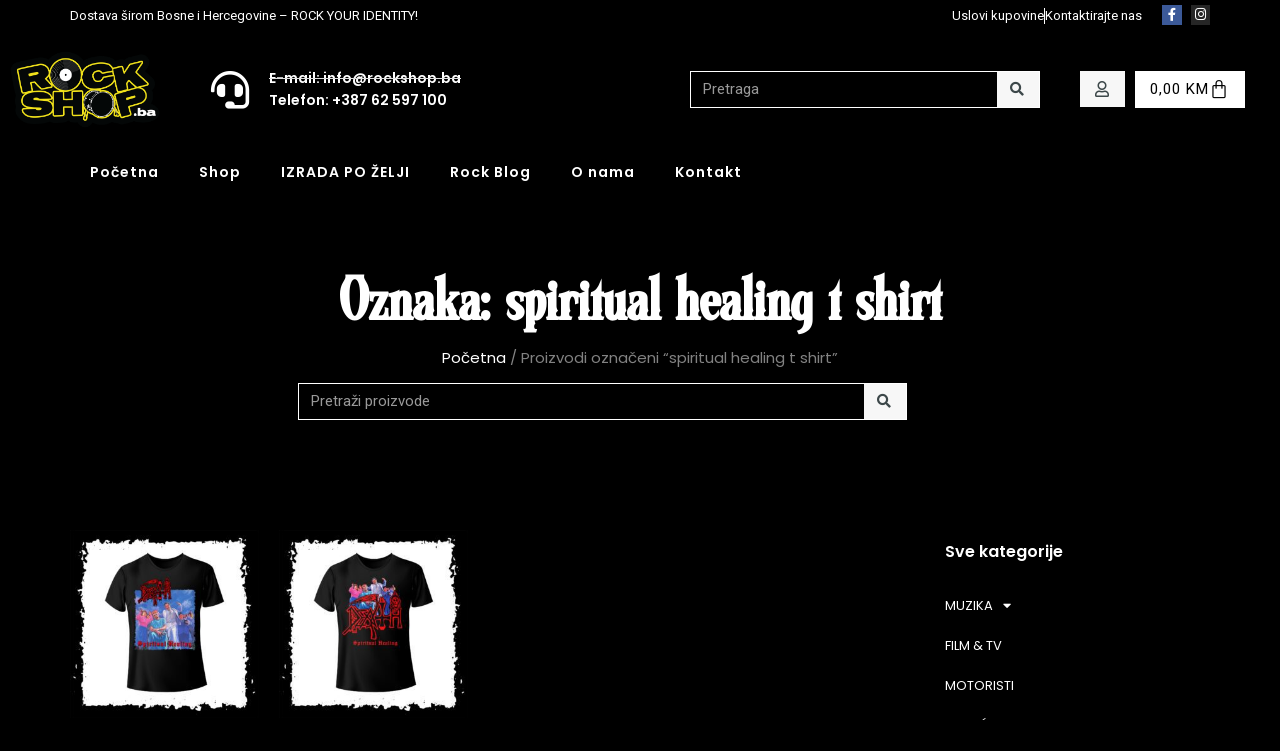

--- FILE ---
content_type: text/html; charset=UTF-8
request_url: https://rockshop.ba/product-tag/spiritual-healing-t-shirt/
body_size: 18021
content:
<!doctype html>
<html lang="bs-BA">
<head>
<meta charset="UTF-8">
<meta name="viewport" content="width=device-width, initial-scale=1">
<link rel="profile" href="https://gmpg.org/xfn/11">
<meta name='robots' content='index, follow, max-image-preview:large, max-snippet:-1, max-video-preview:-1' />
<style>img:is([sizes="auto" i], [sizes^="auto," i]) { contain-intrinsic-size: 3000px 1500px }</style>
<!-- This site is optimized with the Yoast SEO plugin v26.0 - https://yoast.com/wordpress/plugins/seo/ -->
<title>spiritual healing t shirt Archives - Rock Shop BiH</title>
<link rel="canonical" href="https://rockshop.ba/product-tag/spiritual-healing-t-shirt/" />
<meta property="og:locale" content="bs_BA" />
<meta property="og:type" content="article" />
<meta property="og:title" content="spiritual healing t shirt Archives - Rock Shop BiH" />
<meta property="og:url" content="https://rockshop.ba/product-tag/spiritual-healing-t-shirt/" />
<meta property="og:site_name" content="Rock Shop BiH" />
<meta name="twitter:card" content="summary_large_image" />
<script type="application/ld+json" class="yoast-schema-graph">{"@context":"https://schema.org","@graph":[{"@type":"CollectionPage","@id":"https://rockshop.ba/product-tag/spiritual-healing-t-shirt/","url":"https://rockshop.ba/product-tag/spiritual-healing-t-shirt/","name":"spiritual healing t shirt Archives - Rock Shop BiH","isPartOf":{"@id":"https://rockshop.ba/#website"},"primaryImageOfPage":{"@id":"https://rockshop.ba/product-tag/spiritual-healing-t-shirt/#primaryimage"},"image":{"@id":"https://rockshop.ba/product-tag/spiritual-healing-t-shirt/#primaryimage"},"thumbnailUrl":"https://rockshop.ba/wp-content/uploads/2022/11/DEATH-Spiritual-Healing-album-Artwork.jpg","breadcrumb":{"@id":"https://rockshop.ba/product-tag/spiritual-healing-t-shirt/#breadcrumb"},"inLanguage":"bs-BA"},{"@type":"ImageObject","inLanguage":"bs-BA","@id":"https://rockshop.ba/product-tag/spiritual-healing-t-shirt/#primaryimage","url":"https://rockshop.ba/wp-content/uploads/2022/11/DEATH-Spiritual-Healing-album-Artwork.jpg","contentUrl":"https://rockshop.ba/wp-content/uploads/2022/11/DEATH-Spiritual-Healing-album-Artwork.jpg","width":2000,"height":2000},{"@type":"BreadcrumbList","@id":"https://rockshop.ba/product-tag/spiritual-healing-t-shirt/#breadcrumb","itemListElement":[{"@type":"ListItem","position":1,"name":"Pocetna","item":"https://rockshop.ba/"},{"@type":"ListItem","position":2,"name":"spiritual healing t shirt"}]},{"@type":"WebSite","@id":"https://rockshop.ba/#website","url":"https://rockshop.ba/","name":"Rock Shop BiH","description":"Sve na jednom mjestu za tvoj Rock imidž","publisher":{"@id":"https://rockshop.ba/#organization"},"potentialAction":[{"@type":"SearchAction","target":{"@type":"EntryPoint","urlTemplate":"https://rockshop.ba/?s={search_term_string}"},"query-input":{"@type":"PropertyValueSpecification","valueRequired":true,"valueName":"search_term_string"}}],"inLanguage":"bs-BA"},{"@type":"Organization","@id":"https://rockshop.ba/#organization","name":"Rock Shop BiH","url":"https://rockshop.ba/","logo":{"@type":"ImageObject","inLanguage":"bs-BA","@id":"https://rockshop.ba/#/schema/logo/image/","url":"https://rockshop.ba/wp-content/uploads/2022/10/ROCKSHOP-logo.png","contentUrl":"https://rockshop.ba/wp-content/uploads/2022/10/ROCKSHOP-logo.png","width":2585,"height":1500,"caption":"Rock Shop BiH"},"image":{"@id":"https://rockshop.ba/#/schema/logo/image/"},"sameAs":["https://www.facebook.com/rockshopbih"]}]}</script>
<!-- / Yoast SEO plugin. -->
<link rel="alternate" type="application/rss+xml" title="Rock Shop BiH &raquo; novosti" href="https://rockshop.ba/feed/" />
<link rel="alternate" type="application/rss+xml" title="Rock Shop BiH &raquo;  novosti o komentarima" href="https://rockshop.ba/comments/feed/" />
<link rel="alternate" type="application/rss+xml" title="Rock Shop BiH &raquo; spiritual healing t shirt Oznaka kanal" href="https://rockshop.ba/product-tag/spiritual-healing-t-shirt/feed/" />
<link rel='stylesheet' id='premium-addons-css' href='//rockshop.ba/wp-content/cache/wpfc-minified/d2krjbv1/e4l9k.css' media='all' />
<link rel='stylesheet' id='wp-block-library-css' href='//rockshop.ba/wp-content/cache/wpfc-minified/11b6mb6f/e4l9k.css' media='all' />
<style id='global-styles-inline-css'>
:root{--wp--preset--aspect-ratio--square: 1;--wp--preset--aspect-ratio--4-3: 4/3;--wp--preset--aspect-ratio--3-4: 3/4;--wp--preset--aspect-ratio--3-2: 3/2;--wp--preset--aspect-ratio--2-3: 2/3;--wp--preset--aspect-ratio--16-9: 16/9;--wp--preset--aspect-ratio--9-16: 9/16;--wp--preset--color--black: #000000;--wp--preset--color--cyan-bluish-gray: #abb8c3;--wp--preset--color--white: #ffffff;--wp--preset--color--pale-pink: #f78da7;--wp--preset--color--vivid-red: #cf2e2e;--wp--preset--color--luminous-vivid-orange: #ff6900;--wp--preset--color--luminous-vivid-amber: #fcb900;--wp--preset--color--light-green-cyan: #7bdcb5;--wp--preset--color--vivid-green-cyan: #00d084;--wp--preset--color--pale-cyan-blue: #8ed1fc;--wp--preset--color--vivid-cyan-blue: #0693e3;--wp--preset--color--vivid-purple: #9b51e0;--wp--preset--gradient--vivid-cyan-blue-to-vivid-purple: linear-gradient(135deg,rgba(6,147,227,1) 0%,rgb(155,81,224) 100%);--wp--preset--gradient--light-green-cyan-to-vivid-green-cyan: linear-gradient(135deg,rgb(122,220,180) 0%,rgb(0,208,130) 100%);--wp--preset--gradient--luminous-vivid-amber-to-luminous-vivid-orange: linear-gradient(135deg,rgba(252,185,0,1) 0%,rgba(255,105,0,1) 100%);--wp--preset--gradient--luminous-vivid-orange-to-vivid-red: linear-gradient(135deg,rgba(255,105,0,1) 0%,rgb(207,46,46) 100%);--wp--preset--gradient--very-light-gray-to-cyan-bluish-gray: linear-gradient(135deg,rgb(238,238,238) 0%,rgb(169,184,195) 100%);--wp--preset--gradient--cool-to-warm-spectrum: linear-gradient(135deg,rgb(74,234,220) 0%,rgb(151,120,209) 20%,rgb(207,42,186) 40%,rgb(238,44,130) 60%,rgb(251,105,98) 80%,rgb(254,248,76) 100%);--wp--preset--gradient--blush-light-purple: linear-gradient(135deg,rgb(255,206,236) 0%,rgb(152,150,240) 100%);--wp--preset--gradient--blush-bordeaux: linear-gradient(135deg,rgb(254,205,165) 0%,rgb(254,45,45) 50%,rgb(107,0,62) 100%);--wp--preset--gradient--luminous-dusk: linear-gradient(135deg,rgb(255,203,112) 0%,rgb(199,81,192) 50%,rgb(65,88,208) 100%);--wp--preset--gradient--pale-ocean: linear-gradient(135deg,rgb(255,245,203) 0%,rgb(182,227,212) 50%,rgb(51,167,181) 100%);--wp--preset--gradient--electric-grass: linear-gradient(135deg,rgb(202,248,128) 0%,rgb(113,206,126) 100%);--wp--preset--gradient--midnight: linear-gradient(135deg,rgb(2,3,129) 0%,rgb(40,116,252) 100%);--wp--preset--font-size--small: 13px;--wp--preset--font-size--medium: 20px;--wp--preset--font-size--large: 36px;--wp--preset--font-size--x-large: 42px;--wp--preset--spacing--20: 0.44rem;--wp--preset--spacing--30: 0.67rem;--wp--preset--spacing--40: 1rem;--wp--preset--spacing--50: 1.5rem;--wp--preset--spacing--60: 2.25rem;--wp--preset--spacing--70: 3.38rem;--wp--preset--spacing--80: 5.06rem;--wp--preset--shadow--natural: 6px 6px 9px rgba(0, 0, 0, 0.2);--wp--preset--shadow--deep: 12px 12px 50px rgba(0, 0, 0, 0.4);--wp--preset--shadow--sharp: 6px 6px 0px rgba(0, 0, 0, 0.2);--wp--preset--shadow--outlined: 6px 6px 0px -3px rgba(255, 255, 255, 1), 6px 6px rgba(0, 0, 0, 1);--wp--preset--shadow--crisp: 6px 6px 0px rgba(0, 0, 0, 1);}:where(body) { margin: 0; }.wp-site-blocks > .alignleft { float: left; margin-right: 2em; }.wp-site-blocks > .alignright { float: right; margin-left: 2em; }.wp-site-blocks > .aligncenter { justify-content: center; margin-left: auto; margin-right: auto; }:where(.wp-site-blocks) > * { margin-block-start: 24px; margin-block-end: 0; }:where(.wp-site-blocks) > :first-child { margin-block-start: 0; }:where(.wp-site-blocks) > :last-child { margin-block-end: 0; }:root { --wp--style--block-gap: 24px; }:root :where(.is-layout-flow) > :first-child{margin-block-start: 0;}:root :where(.is-layout-flow) > :last-child{margin-block-end: 0;}:root :where(.is-layout-flow) > *{margin-block-start: 24px;margin-block-end: 0;}:root :where(.is-layout-constrained) > :first-child{margin-block-start: 0;}:root :where(.is-layout-constrained) > :last-child{margin-block-end: 0;}:root :where(.is-layout-constrained) > *{margin-block-start: 24px;margin-block-end: 0;}:root :where(.is-layout-flex){gap: 24px;}:root :where(.is-layout-grid){gap: 24px;}.is-layout-flow > .alignleft{float: left;margin-inline-start: 0;margin-inline-end: 2em;}.is-layout-flow > .alignright{float: right;margin-inline-start: 2em;margin-inline-end: 0;}.is-layout-flow > .aligncenter{margin-left: auto !important;margin-right: auto !important;}.is-layout-constrained > .alignleft{float: left;margin-inline-start: 0;margin-inline-end: 2em;}.is-layout-constrained > .alignright{float: right;margin-inline-start: 2em;margin-inline-end: 0;}.is-layout-constrained > .aligncenter{margin-left: auto !important;margin-right: auto !important;}.is-layout-constrained > :where(:not(.alignleft):not(.alignright):not(.alignfull)){margin-left: auto !important;margin-right: auto !important;}body .is-layout-flex{display: flex;}.is-layout-flex{flex-wrap: wrap;align-items: center;}.is-layout-flex > :is(*, div){margin: 0;}body .is-layout-grid{display: grid;}.is-layout-grid > :is(*, div){margin: 0;}body{padding-top: 0px;padding-right: 0px;padding-bottom: 0px;padding-left: 0px;}a:where(:not(.wp-element-button)){text-decoration: underline;}:root :where(.wp-element-button, .wp-block-button__link){background-color: #32373c;border-width: 0;color: #fff;font-family: inherit;font-size: inherit;line-height: inherit;padding: calc(0.667em + 2px) calc(1.333em + 2px);text-decoration: none;}.has-black-color{color: var(--wp--preset--color--black) !important;}.has-cyan-bluish-gray-color{color: var(--wp--preset--color--cyan-bluish-gray) !important;}.has-white-color{color: var(--wp--preset--color--white) !important;}.has-pale-pink-color{color: var(--wp--preset--color--pale-pink) !important;}.has-vivid-red-color{color: var(--wp--preset--color--vivid-red) !important;}.has-luminous-vivid-orange-color{color: var(--wp--preset--color--luminous-vivid-orange) !important;}.has-luminous-vivid-amber-color{color: var(--wp--preset--color--luminous-vivid-amber) !important;}.has-light-green-cyan-color{color: var(--wp--preset--color--light-green-cyan) !important;}.has-vivid-green-cyan-color{color: var(--wp--preset--color--vivid-green-cyan) !important;}.has-pale-cyan-blue-color{color: var(--wp--preset--color--pale-cyan-blue) !important;}.has-vivid-cyan-blue-color{color: var(--wp--preset--color--vivid-cyan-blue) !important;}.has-vivid-purple-color{color: var(--wp--preset--color--vivid-purple) !important;}.has-black-background-color{background-color: var(--wp--preset--color--black) !important;}.has-cyan-bluish-gray-background-color{background-color: var(--wp--preset--color--cyan-bluish-gray) !important;}.has-white-background-color{background-color: var(--wp--preset--color--white) !important;}.has-pale-pink-background-color{background-color: var(--wp--preset--color--pale-pink) !important;}.has-vivid-red-background-color{background-color: var(--wp--preset--color--vivid-red) !important;}.has-luminous-vivid-orange-background-color{background-color: var(--wp--preset--color--luminous-vivid-orange) !important;}.has-luminous-vivid-amber-background-color{background-color: var(--wp--preset--color--luminous-vivid-amber) !important;}.has-light-green-cyan-background-color{background-color: var(--wp--preset--color--light-green-cyan) !important;}.has-vivid-green-cyan-background-color{background-color: var(--wp--preset--color--vivid-green-cyan) !important;}.has-pale-cyan-blue-background-color{background-color: var(--wp--preset--color--pale-cyan-blue) !important;}.has-vivid-cyan-blue-background-color{background-color: var(--wp--preset--color--vivid-cyan-blue) !important;}.has-vivid-purple-background-color{background-color: var(--wp--preset--color--vivid-purple) !important;}.has-black-border-color{border-color: var(--wp--preset--color--black) !important;}.has-cyan-bluish-gray-border-color{border-color: var(--wp--preset--color--cyan-bluish-gray) !important;}.has-white-border-color{border-color: var(--wp--preset--color--white) !important;}.has-pale-pink-border-color{border-color: var(--wp--preset--color--pale-pink) !important;}.has-vivid-red-border-color{border-color: var(--wp--preset--color--vivid-red) !important;}.has-luminous-vivid-orange-border-color{border-color: var(--wp--preset--color--luminous-vivid-orange) !important;}.has-luminous-vivid-amber-border-color{border-color: var(--wp--preset--color--luminous-vivid-amber) !important;}.has-light-green-cyan-border-color{border-color: var(--wp--preset--color--light-green-cyan) !important;}.has-vivid-green-cyan-border-color{border-color: var(--wp--preset--color--vivid-green-cyan) !important;}.has-pale-cyan-blue-border-color{border-color: var(--wp--preset--color--pale-cyan-blue) !important;}.has-vivid-cyan-blue-border-color{border-color: var(--wp--preset--color--vivid-cyan-blue) !important;}.has-vivid-purple-border-color{border-color: var(--wp--preset--color--vivid-purple) !important;}.has-vivid-cyan-blue-to-vivid-purple-gradient-background{background: var(--wp--preset--gradient--vivid-cyan-blue-to-vivid-purple) !important;}.has-light-green-cyan-to-vivid-green-cyan-gradient-background{background: var(--wp--preset--gradient--light-green-cyan-to-vivid-green-cyan) !important;}.has-luminous-vivid-amber-to-luminous-vivid-orange-gradient-background{background: var(--wp--preset--gradient--luminous-vivid-amber-to-luminous-vivid-orange) !important;}.has-luminous-vivid-orange-to-vivid-red-gradient-background{background: var(--wp--preset--gradient--luminous-vivid-orange-to-vivid-red) !important;}.has-very-light-gray-to-cyan-bluish-gray-gradient-background{background: var(--wp--preset--gradient--very-light-gray-to-cyan-bluish-gray) !important;}.has-cool-to-warm-spectrum-gradient-background{background: var(--wp--preset--gradient--cool-to-warm-spectrum) !important;}.has-blush-light-purple-gradient-background{background: var(--wp--preset--gradient--blush-light-purple) !important;}.has-blush-bordeaux-gradient-background{background: var(--wp--preset--gradient--blush-bordeaux) !important;}.has-luminous-dusk-gradient-background{background: var(--wp--preset--gradient--luminous-dusk) !important;}.has-pale-ocean-gradient-background{background: var(--wp--preset--gradient--pale-ocean) !important;}.has-electric-grass-gradient-background{background: var(--wp--preset--gradient--electric-grass) !important;}.has-midnight-gradient-background{background: var(--wp--preset--gradient--midnight) !important;}.has-small-font-size{font-size: var(--wp--preset--font-size--small) !important;}.has-medium-font-size{font-size: var(--wp--preset--font-size--medium) !important;}.has-large-font-size{font-size: var(--wp--preset--font-size--large) !important;}.has-x-large-font-size{font-size: var(--wp--preset--font-size--x-large) !important;}
:root :where(.wp-block-pullquote){font-size: 1.5em;line-height: 1.6;}
</style>
<link rel='stylesheet' id='woocommerce-layout-css' href='//rockshop.ba/wp-content/cache/wpfc-minified/r6deid5/e4l9k.css' media='all' />
<link rel='stylesheet' id='woocommerce-smallscreen-css' href='//rockshop.ba/wp-content/cache/wpfc-minified/mc3mt8as/e4l9k.css' media='only screen and (max-width: 768px)' />
<link rel='stylesheet' id='woocommerce-general-css' href='//rockshop.ba/wp-content/cache/wpfc-minified/7nsolaah/e4l9k.css' media='all' />
<style id='woocommerce-inline-inline-css'>
.woocommerce form .form-row .required { visibility: visible; }
</style>
<link rel='stylesheet' id='brands-styles-css' href='//rockshop.ba/wp-content/cache/wpfc-minified/7man3koi/e4l9k.css' media='all' />
<link rel='stylesheet' id='hello-elementor-css' href='//rockshop.ba/wp-content/cache/wpfc-minified/feigudbc/e4l9k.css' media='all' />
<link rel='stylesheet' id='hello-elementor-theme-style-css' href='//rockshop.ba/wp-content/cache/wpfc-minified/f3lxu0sn/e4l9k.css' media='all' />
<link rel='stylesheet' id='hello-elementor-header-footer-css' href='//rockshop.ba/wp-content/cache/wpfc-minified/6y5ciz6w/e4l9j.css' media='all' />
<link rel='stylesheet' id='elementor-frontend-css' href='//rockshop.ba/wp-content/cache/wpfc-minified/lyhbj3sx/e4l9j.css' media='all' />
<link rel='stylesheet' id='elementor-post-8050-css' href='https://rockshop.ba/wp-content/uploads/elementor/css/post-8050.css?ver=1759786463' media='all' />
<link rel='stylesheet' id='widget-icon-list-css' href='//rockshop.ba/wp-content/cache/wpfc-minified/jlr6t36o/e4l9j.css' media='all' />
<link rel='stylesheet' id='widget-social-icons-css' href='//rockshop.ba/wp-content/cache/wpfc-minified/g0hybbid/e4l9j.css' media='all' />
<link rel='stylesheet' id='e-apple-webkit-css' href='//rockshop.ba/wp-content/cache/wpfc-minified/e30048ai/e4l9j.css' media='all' />
<link rel='stylesheet' id='widget-image-css' href='//rockshop.ba/wp-content/cache/wpfc-minified/22c6s89y/e4l9j.css' media='all' />
<link rel='stylesheet' id='widget-search-form-css' href='//rockshop.ba/wp-content/cache/wpfc-minified/konms44o/e4l9j.css' media='all' />
<link rel='stylesheet' id='elementor-icons-shared-0-css' href='//rockshop.ba/wp-content/cache/wpfc-minified/mkpvct16/e4l9j.css' media='all' />
<link rel='stylesheet' id='elementor-icons-fa-solid-css' href='//rockshop.ba/wp-content/cache/wpfc-minified/m91rhmh7/e4l9j.css' media='all' />
<link rel='stylesheet' id='widget-woocommerce-menu-cart-css' href='//rockshop.ba/wp-content/cache/wpfc-minified/1cxhab9j/e4l9j.css' media='all' />
<link rel='stylesheet' id='widget-nav-menu-css' href='//rockshop.ba/wp-content/cache/wpfc-minified/l9ve0s76/e4l9j.css' media='all' />
<link rel='stylesheet' id='widget-heading-css' href='//rockshop.ba/wp-content/cache/wpfc-minified/r25gqni/e4l9j.css' media='all' />
<link rel='stylesheet' id='swiper-css' href='//rockshop.ba/wp-content/cache/wpfc-minified/dea4ijho/e4l9j.css' media='all' />
<link rel='stylesheet' id='e-swiper-css' href='//rockshop.ba/wp-content/cache/wpfc-minified/llmvce98/e4l9j.css' media='all' />
<link rel='stylesheet' id='e-motion-fx-css' href='//rockshop.ba/wp-content/cache/wpfc-minified/eqm07eh/e4l9j.css' media='all' />
<link rel='stylesheet' id='widget-woocommerce-products-css' href='//rockshop.ba/wp-content/cache/wpfc-minified/f5s3ea54/e4l9j.css' media='all' />
<link rel='stylesheet' id='elementor-icons-css' href='//rockshop.ba/wp-content/cache/wpfc-minified/9ldyffod/e4l9j.css' media='all' />
<link rel='stylesheet' id='elementor-post-7993-css' href='https://rockshop.ba/wp-content/uploads/elementor/css/post-7993.css?ver=1759786464' media='all' />
<link rel='stylesheet' id='elementor-post-8039-css' href='https://rockshop.ba/wp-content/uploads/elementor/css/post-8039.css?ver=1759786464' media='all' />
<link rel='stylesheet' id='elementor-post-8251-css' href='https://rockshop.ba/wp-content/uploads/elementor/css/post-8251.css?ver=1759786464' media='all' />
<link rel='stylesheet' id='elementor-gf-robotoslab-css' href='https://fonts.googleapis.com/css?family=Roboto+Slab:100,100italic,200,200italic,300,300italic,400,400italic,500,500italic,600,600italic,700,700italic,800,800italic,900,900italic&#038;display=auto' media='all' />
<link rel='stylesheet' id='elementor-gf-roboto-css' href='https://fonts.googleapis.com/css?family=Roboto:100,100italic,200,200italic,300,300italic,400,400italic,500,500italic,600,600italic,700,700italic,800,800italic,900,900italic&#038;display=auto' media='all' />
<link rel='stylesheet' id='elementor-gf-poppins-css' href='https://fonts.googleapis.com/css?family=Poppins:100,100italic,200,200italic,300,300italic,400,400italic,500,500italic,600,600italic,700,700italic,800,800italic,900,900italic&#038;display=auto' media='all' />
<link rel='stylesheet' id='elementor-icons-fa-brands-css' href='//rockshop.ba/wp-content/cache/wpfc-minified/zywuuzo/e4l9j.css' media='all' />
<link rel='stylesheet' id='elementor-icons-fa-regular-css' href='//rockshop.ba/wp-content/cache/wpfc-minified/kpw2i2bm/e4l9j.css' media='all' />
<script src="https://rockshop.ba/wp-includes/js/jquery/jquery.min.js?ver=3.7.1" id="jquery-core-js"></script>
<script src="https://rockshop.ba/wp-includes/js/jquery/jquery-migrate.min.js?ver=3.4.1" id="jquery-migrate-js"></script>
<script src="https://rockshop.ba/wp-content/plugins/woocommerce/assets/js/jquery-blockui/jquery.blockUI.min.js?ver=2.7.0-wc.10.2.2" id="jquery-blockui-js" defer data-wp-strategy="defer"></script>
<script id="wc-add-to-cart-js-extra">
var wc_add_to_cart_params = {"ajax_url":"\/wp-admin\/admin-ajax.php","wc_ajax_url":"\/?wc-ajax=%%endpoint%%","i18n_view_cart":"Vidi korpu","cart_url":"https:\/\/rockshop.ba\/korpa\/","is_cart":"","cart_redirect_after_add":"yes"};
</script>
<script src="https://rockshop.ba/wp-content/plugins/woocommerce/assets/js/frontend/add-to-cart.min.js?ver=10.2.2" id="wc-add-to-cart-js" defer data-wp-strategy="defer"></script>
<script src="https://rockshop.ba/wp-content/plugins/woocommerce/assets/js/js-cookie/js.cookie.min.js?ver=2.1.4-wc.10.2.2" id="js-cookie-js" defer data-wp-strategy="defer"></script>
<script id="woocommerce-js-extra">
var woocommerce_params = {"ajax_url":"\/wp-admin\/admin-ajax.php","wc_ajax_url":"\/?wc-ajax=%%endpoint%%","i18n_password_show":"Show password","i18n_password_hide":"Hide password"};
</script>
<script src="https://rockshop.ba/wp-content/plugins/woocommerce/assets/js/frontend/woocommerce.min.js?ver=10.2.2" id="woocommerce-js" defer data-wp-strategy="defer"></script>
<link rel="https://api.w.org/" href="https://rockshop.ba/wp-json/" /><link rel="alternate" title="JSON" type="application/json" href="https://rockshop.ba/wp-json/wp/v2/product_tag/431" /><link rel="EditURI" type="application/rsd+xml" title="RSD" href="https://rockshop.ba/xmlrpc.php?rsd" />
<meta name="generator" content="WordPress 6.8.3" />
<meta name="generator" content="WooCommerce 10.2.2" />
<!-- Google tag (gtag.js) -->
<script async src="https://www.googletagmanager.com/gtag/js?id=G-8T2XZNSMB0"></script>
<script>
window.dataLayer = window.dataLayer || [];
function gtag(){dataLayer.push(arguments);}
gtag('js', new Date());
gtag('config', 'G-8T2XZNSMB0');
</script>
<meta name="google-site-verification" content="ARZ9uTaDM-ONwI5TcfWGSYBXd0FBPW3OV82jdcKpSAw" />
<!-- Google Tag Manager -->
<script>(function(w,d,s,l,i){w[l]=w[l]||[];w[l].push({'gtm.start':
new Date().getTime(),event:'gtm.js'});var f=d.getElementsByTagName(s)[0],
j=d.createElement(s),dl=l!='dataLayer'?'&l='+l:'';j.async=true;j.src=
'https://www.googletagmanager.com/gtm.js?id='+i+dl;f.parentNode.insertBefore(j,f);
})(window,document,'script','dataLayer','GTM-NRHWG6KR');</script>
<!-- End Google Tag Manager -->
<!-- Hotjar Tracking Code for https://rockshop.ba/ -->
<script>
(function(h,o,t,j,a,r){
h.hj=h.hj||function(){(h.hj.q=h.hj.q||[]).push(arguments)};
h._hjSettings={hjid:3626938,hjsv:6};
a=o.getElementsByTagName('head')[0];
r=o.createElement('script');r.async=1;
r.src=t+h._hjSettings.hjid+j+h._hjSettings.hjsv;
a.appendChild(r);
})(window,document,'https://static.hotjar.com/c/hotjar-','.js?sv=');
</script>	<noscript><style>.woocommerce-product-gallery{ opacity: 1 !important; }</style></noscript>
<meta name="generator" content="Elementor 3.32.4; features: additional_custom_breakpoints; settings: css_print_method-external, google_font-enabled, font_display-auto">
<style>
.e-con.e-parent:nth-of-type(n+4):not(.e-lazyloaded):not(.e-no-lazyload),
.e-con.e-parent:nth-of-type(n+4):not(.e-lazyloaded):not(.e-no-lazyload) * {
background-image: none !important;
}
@media screen and (max-height: 1024px) {
.e-con.e-parent:nth-of-type(n+3):not(.e-lazyloaded):not(.e-no-lazyload),
.e-con.e-parent:nth-of-type(n+3):not(.e-lazyloaded):not(.e-no-lazyload) * {
background-image: none !important;
}
}
@media screen and (max-height: 640px) {
.e-con.e-parent:nth-of-type(n+2):not(.e-lazyloaded):not(.e-no-lazyload),
.e-con.e-parent:nth-of-type(n+2):not(.e-lazyloaded):not(.e-no-lazyload) * {
background-image: none !important;
}
}
</style>
<link rel="icon" href="https://rockshop.ba/wp-content/uploads/2023/09/cropped-ROCKSHOP-logo-SLOVO-R-JPG-32x32.jpg" sizes="32x32" />
<link rel="icon" href="https://rockshop.ba/wp-content/uploads/2023/09/cropped-ROCKSHOP-logo-SLOVO-R-JPG-192x192.jpg" sizes="192x192" />
<link rel="apple-touch-icon" href="https://rockshop.ba/wp-content/uploads/2023/09/cropped-ROCKSHOP-logo-SLOVO-R-JPG-180x180.jpg" />
<meta name="msapplication-TileImage" content="https://rockshop.ba/wp-content/uploads/2023/09/cropped-ROCKSHOP-logo-SLOVO-R-JPG-270x270.jpg" />
<style id="wp-custom-css">
@media (max-width: 980px) {
.woocommerce table.cart .product-thumbnail, .woocommerce-page table.cart .product-thumbnail {
display: block;
text-align: left !important;
}
.woocommerce-page table.shop_table_responsive tr td.product-thumbnail::before {
display: none;
}
}
.woocommerce ul.products li.product-category a img {
display: none;
}		</style>
</head>
<body class="archive tax-product_tag term-spiritual-healing-t-shirt term-431 wp-custom-logo wp-theme-hello-elementor theme-hello-elementor woocommerce woocommerce-page woocommerce-no-js elementor-page-8251 elementor-default elementor-template-full-width elementor-kit-8050">
<meta name="google-site-verification" content="ARZ9uTaDM-ONwI5TcfWGSYBXd0FBPW3OV82jdcKpSAw" />
<!-- Google Tag Manager (noscript) -->
<noscript><iframe src="https://www.googletagmanager.com/ns.html?id=GTM-NRHWG6KR"
height="0" width="0" style="display:none;visibility:hidden"></iframe></noscript>
<!-- End Google Tag Manager (noscript) -->
<a class="skip-link screen-reader-text" href="#content">Skip to content</a>
<header data-elementor-type="header" data-elementor-id="7993" class="elementor elementor-7993 elementor-location-header" data-elementor-post-type="elementor_library">
<section class="elementor-section elementor-top-section elementor-element elementor-element-4a0d60b2 elementor-hidden-tablet elementor-hidden-mobile elementor-section-boxed elementor-section-height-default elementor-section-height-default" data-id="4a0d60b2" data-element_type="section" data-settings="{&quot;background_background&quot;:&quot;classic&quot;}">
<div class="elementor-container elementor-column-gap-no">
<div class="elementor-column elementor-col-50 elementor-top-column elementor-element elementor-element-22398d34" data-id="22398d34" data-element_type="column">
<div class="elementor-widget-wrap elementor-element-populated">
<div class="elementor-element elementor-element-69f4fa9e elementor-widget elementor-widget-text-editor" data-id="69f4fa9e" data-element_type="widget" data-widget_type="text-editor.default">
<div class="elementor-widget-container">
<p>Dostava širom Bosne i Hercegovine &#8211; ROCK YOUR IDENTITY!</p>								</div>
</div>
</div>
</div>
<div class="elementor-column elementor-col-50 elementor-top-column elementor-element elementor-element-3c658840" data-id="3c658840" data-element_type="column">
<div class="elementor-widget-wrap elementor-element-populated">
<div class="elementor-element elementor-element-7761ade5 elementor-icon-list--layout-inline elementor-align-right elementor-widget__width-auto elementor-list-item-link-full_width elementor-widget elementor-widget-icon-list" data-id="7761ade5" data-element_type="widget" data-widget_type="icon-list.default">
<div class="elementor-widget-container">
<ul class="elementor-icon-list-items elementor-inline-items">
<li class="elementor-icon-list-item elementor-inline-item">
<a href="https://rockshop.ba/uslovi-koristenja/">
<span class="elementor-icon-list-text">Uslovi kupovine</span>
</a>
</li>
<li class="elementor-icon-list-item elementor-inline-item">
<a href="https://rockshop.ba/kontakt/" target="_blank">
<span class="elementor-icon-list-text">Kontaktirajte nas</span>
</a>
</li>
</ul>
</div>
</div>
<div class="elementor-element elementor-element-60260a46 elementor-shape-square e-grid-align-right elementor-widget__width-auto elementor-grid-0 elementor-widget elementor-widget-social-icons" data-id="60260a46" data-element_type="widget" data-widget_type="social-icons.default">
<div class="elementor-widget-container">
<div class="elementor-social-icons-wrapper elementor-grid" role="list">
<span class="elementor-grid-item" role="listitem">
<a class="elementor-icon elementor-social-icon elementor-social-icon-facebook-f elementor-repeater-item-c136df4" href="https://www.facebook.com/rockshopbih" target="_blank">
<span class="elementor-screen-only">Facebook-f</span>
<i aria-hidden="true" class="fab fa-facebook-f"></i>					</a>
</span>
<span class="elementor-grid-item" role="listitem">
<a class="elementor-icon elementor-social-icon elementor-social-icon-instagram elementor-repeater-item-04fe3e1" href="https://www.instagram.com/rockshopbih/" target="_blank">
<span class="elementor-screen-only">Instagram</span>
<i aria-hidden="true" class="fab fa-instagram"></i>					</a>
</span>
</div>
</div>
</div>
</div>
</div>
</div>
</section>
<section class="elementor-section elementor-top-section elementor-element elementor-element-3f3a24f9 elementor-hidden-tablet elementor-hidden-mobile elementor-section-full_width elementor-section-height-default elementor-section-height-default" data-id="3f3a24f9" data-element_type="section" data-settings="{&quot;background_background&quot;:&quot;classic&quot;}">
<div class="elementor-container elementor-column-gap-no">
<div class="elementor-column elementor-col-50 elementor-top-column elementor-element elementor-element-62a9edcb" data-id="62a9edcb" data-element_type="column">
<div class="elementor-widget-wrap elementor-element-populated">
<div class="elementor-element elementor-element-533da09f elementor-widget__width-auto elementor-widget elementor-widget-image" data-id="533da09f" data-element_type="widget" data-widget_type="image.default">
<div class="elementor-widget-container">
<a href="https://rockshop.ba/">
<img fetchpriority="high" width="2140" height="1088" src="https://rockshop.ba/wp-content/uploads/2022/11/ROCKSHOP-logo-1.png" class="attachment-full size-full wp-image-4235" alt="" srcset="https://rockshop.ba/wp-content/uploads/2022/11/ROCKSHOP-logo-1.png 2140w, https://rockshop.ba/wp-content/uploads/2022/11/ROCKSHOP-logo-1-600x305.png 600w" sizes="(max-width: 2140px) 100vw, 2140px" />								</a>
</div>
</div>
<div class="elementor-element elementor-element-77a33589 elementor-widget__width-auto elementor-view-default elementor-widget elementor-widget-icon" data-id="77a33589" data-element_type="widget" data-widget_type="icon.default">
<div class="elementor-widget-container">
<div class="elementor-icon-wrapper">
<div class="elementor-icon">
<i aria-hidden="true" class="fas fa-headset"></i>			</div>
</div>
</div>
</div>
<div class="elementor-element elementor-element-6eeb1e71 elementor-widget__width-auto elementor-icon-list--layout-traditional elementor-list-item-link-full_width elementor-widget elementor-widget-icon-list" data-id="6eeb1e71" data-element_type="widget" data-widget_type="icon-list.default">
<div class="elementor-widget-container">
<ul class="elementor-icon-list-items">
<li class="elementor-icon-list-item">
<a href="mailto:info@rockshop.ba">
<span class="elementor-icon-list-text">E-mail: info@rockshop.ba</span>
</a>
</li>
<li class="elementor-icon-list-item">
<a href="tel:062597100">
<span class="elementor-icon-list-text">Telefon: +387 62 597 100</span>
</a>
</li>
</ul>
</div>
</div>
</div>
</div>
<div class="elementor-column elementor-col-50 elementor-top-column elementor-element elementor-element-6cf6f8f1" data-id="6cf6f8f1" data-element_type="column">
<div class="elementor-widget-wrap elementor-element-populated">
<div class="elementor-element elementor-element-1d426c52 elementor-widget__width-initial elementor-search-form--skin-classic elementor-search-form--button-type-icon elementor-search-form--icon-search elementor-widget elementor-widget-search-form" data-id="1d426c52" data-element_type="widget" data-settings="{&quot;skin&quot;:&quot;classic&quot;}" data-widget_type="search-form.default">
<div class="elementor-widget-container">
<search role="search">
<form class="elementor-search-form" action="https://rockshop.ba" method="get">
<div class="elementor-search-form__container">
<label class="elementor-screen-only" for="elementor-search-form-1d426c52">Search</label>
<input id="elementor-search-form-1d426c52" placeholder="Pretraga" class="elementor-search-form__input" type="search" name="s" value="">
<button class="elementor-search-form__submit" type="submit" aria-label="Search">
<i aria-hidden="true" class="fas fa-search"></i>													</button>
</div>
</form>
</search>
</div>
</div>
<div class="elementor-element elementor-element-18f2fada elementor-widget__width-auto elementor-widget elementor-widget-button" data-id="18f2fada" data-element_type="widget" data-widget_type="button.default">
<div class="elementor-widget-container">
<div class="elementor-button-wrapper">
<a class="elementor-button elementor-button-link elementor-size-sm" href="https://rockshop.ba/moj-racun/">
<span class="elementor-button-content-wrapper">
<span class="elementor-button-icon">
<i aria-hidden="true" class="far fa-user"></i>			</span>
</span>
</a>
</div>
</div>
</div>
<div class="elementor-element elementor-element-6f18aeda toggle-icon--bag-medium elementor-widget__width-auto elementor-menu-cart--empty-indicator-hide remove-item-position--top elementor-menu-cart--items-indicator-bubble elementor-menu-cart--show-subtotal-yes elementor-menu-cart--cart-type-side-cart elementor-menu-cart--show-remove-button-yes elementor-widget elementor-widget-woocommerce-menu-cart" data-id="6f18aeda" data-element_type="widget" data-settings="{&quot;cart_type&quot;:&quot;side-cart&quot;,&quot;open_cart&quot;:&quot;click&quot;,&quot;automatically_open_cart&quot;:&quot;no&quot;}" data-widget_type="woocommerce-menu-cart.default">
<div class="elementor-widget-container">
<div class="elementor-menu-cart__wrapper">
<div class="elementor-menu-cart__toggle_wrapper">
<div class="elementor-menu-cart__container elementor-lightbox" aria-hidden="true">
<div class="elementor-menu-cart__main" aria-hidden="true">
<div class="elementor-menu-cart__close-button">
</div>
<div class="widget_shopping_cart_content">
</div>
</div>
</div>
<div class="elementor-menu-cart__toggle elementor-button-wrapper">
<a id="elementor-menu-cart__toggle_button" href="#" class="elementor-menu-cart__toggle_button elementor-button elementor-size-sm" aria-expanded="false">
<span class="elementor-button-text"><span class="woocommerce-Price-amount amount"><bdi>0,00&nbsp;<span class="woocommerce-Price-currencySymbol">KM</span></bdi></span></span>
<span class="elementor-button-icon">
<span class="elementor-button-icon-qty" data-counter="0">0</span>
<i class="eicon-bag-medium"></i>					<span class="elementor-screen-only">Cart</span>
</span>
</a>
</div>
</div>
</div> <!-- close elementor-menu-cart__wrapper -->
</div>
</div>
</div>
</div>
</div>
</section>
<section class="elementor-section elementor-top-section elementor-element elementor-element-6ab56c61 elementor-hidden-tablet elementor-hidden-mobile elementor-section-boxed elementor-section-height-default elementor-section-height-default" data-id="6ab56c61" data-element_type="section" data-settings="{&quot;background_background&quot;:&quot;classic&quot;}">
<div class="elementor-container elementor-column-gap-no">
<div class="elementor-column elementor-col-100 elementor-top-column elementor-element elementor-element-2535eff4" data-id="2535eff4" data-element_type="column">
<div class="elementor-widget-wrap elementor-element-populated">
<div class="elementor-element elementor-element-5e778263 elementor-nav-menu--stretch elementor-nav-menu__align-start elementor-nav-menu--dropdown-tablet elementor-nav-menu__text-align-aside elementor-nav-menu--toggle elementor-nav-menu--burger elementor-widget elementor-widget-nav-menu" data-id="5e778263" data-element_type="widget" data-settings="{&quot;full_width&quot;:&quot;stretch&quot;,&quot;layout&quot;:&quot;horizontal&quot;,&quot;submenu_icon&quot;:{&quot;value&quot;:&quot;&lt;i class=\&quot;fas fa-caret-down\&quot; aria-hidden=\&quot;true\&quot;&gt;&lt;\/i&gt;&quot;,&quot;library&quot;:&quot;fa-solid&quot;},&quot;toggle&quot;:&quot;burger&quot;}" data-widget_type="nav-menu.default">
<div class="elementor-widget-container">
<nav aria-label="Menu" class="elementor-nav-menu--main elementor-nav-menu__container elementor-nav-menu--layout-horizontal e--pointer-background e--animation-fade">
<ul id="menu-1-5e778263" class="elementor-nav-menu"><li class="menu-item menu-item-type-post_type menu-item-object-page menu-item-home menu-item-2930"><a href="https://rockshop.ba/" class="elementor-item">Početna</a></li>
<li class="menu-item menu-item-type-post_type menu-item-object-page menu-item-2932"><a href="https://rockshop.ba/trgovina/" class="elementor-item">Shop</a></li>
<li class="menu-item menu-item-type-post_type menu-item-object-page menu-item-3292"><a href="https://rockshop.ba/izrada-po-zelji/" class="elementor-item">IZRADA PO ŽELJI</a></li>
<li class="menu-item menu-item-type-post_type menu-item-object-page menu-item-2931"><a href="https://rockshop.ba/blog/" class="elementor-item">Rock Blog</a></li>
<li class="menu-item menu-item-type-post_type menu-item-object-page menu-item-2935"><a href="https://rockshop.ba/o-nama/" class="elementor-item">O nama</a></li>
<li class="menu-item menu-item-type-post_type menu-item-object-page menu-item-3070"><a href="https://rockshop.ba/kontakt/" class="elementor-item">Kontakt</a></li>
</ul>			</nav>
<div class="elementor-menu-toggle" role="button" tabindex="0" aria-label="Menu Toggle" aria-expanded="false">
<i aria-hidden="true" role="presentation" class="elementor-menu-toggle__icon--open eicon-menu-bar"></i><i aria-hidden="true" role="presentation" class="elementor-menu-toggle__icon--close eicon-close"></i>		</div>
<nav class="elementor-nav-menu--dropdown elementor-nav-menu__container" aria-hidden="true">
<ul id="menu-2-5e778263" class="elementor-nav-menu"><li class="menu-item menu-item-type-post_type menu-item-object-page menu-item-home menu-item-2930"><a href="https://rockshop.ba/" class="elementor-item" tabindex="-1">Početna</a></li>
<li class="menu-item menu-item-type-post_type menu-item-object-page menu-item-2932"><a href="https://rockshop.ba/trgovina/" class="elementor-item" tabindex="-1">Shop</a></li>
<li class="menu-item menu-item-type-post_type menu-item-object-page menu-item-3292"><a href="https://rockshop.ba/izrada-po-zelji/" class="elementor-item" tabindex="-1">IZRADA PO ŽELJI</a></li>
<li class="menu-item menu-item-type-post_type menu-item-object-page menu-item-2931"><a href="https://rockshop.ba/blog/" class="elementor-item" tabindex="-1">Rock Blog</a></li>
<li class="menu-item menu-item-type-post_type menu-item-object-page menu-item-2935"><a href="https://rockshop.ba/o-nama/" class="elementor-item" tabindex="-1">O nama</a></li>
<li class="menu-item menu-item-type-post_type menu-item-object-page menu-item-3070"><a href="https://rockshop.ba/kontakt/" class="elementor-item" tabindex="-1">Kontakt</a></li>
</ul>			</nav>
</div>
</div>
</div>
</div>
</div>
</section>
<section class="elementor-section elementor-top-section elementor-element elementor-element-19523d7a elementor-hidden-desktop elementor-section-boxed elementor-section-height-default elementor-section-height-default" data-id="19523d7a" data-element_type="section" data-settings="{&quot;background_background&quot;:&quot;classic&quot;}">
<div class="elementor-container elementor-column-gap-no">
<div class="elementor-column elementor-col-50 elementor-top-column elementor-element elementor-element-1142b14e" data-id="1142b14e" data-element_type="column">
<div class="elementor-widget-wrap elementor-element-populated">
<div class="elementor-element elementor-element-723ff928 elementor-widget__width-auto elementor-widget elementor-widget-image" data-id="723ff928" data-element_type="widget" data-widget_type="image.default">
<div class="elementor-widget-container">
<a href="https://rockshop.ba/">
<img fetchpriority="high" width="2140" height="1088" src="https://rockshop.ba/wp-content/uploads/2022/11/ROCKSHOP-logo-1.png" class="attachment-full size-full wp-image-4235" alt="" srcset="https://rockshop.ba/wp-content/uploads/2022/11/ROCKSHOP-logo-1.png 2140w, https://rockshop.ba/wp-content/uploads/2022/11/ROCKSHOP-logo-1-600x305.png 600w" sizes="(max-width: 2140px) 100vw, 2140px" />								</a>
</div>
</div>
</div>
</div>
<div class="elementor-column elementor-col-50 elementor-top-column elementor-element elementor-element-3b911c89" data-id="3b911c89" data-element_type="column">
<div class="elementor-widget-wrap elementor-element-populated">
<div class="elementor-element elementor-element-264ed99a elementor-widget__width-auto elementor-search-form--skin-full_screen elementor-widget-tablet__width-auto elementor-widget elementor-widget-search-form" data-id="264ed99a" data-element_type="widget" data-settings="{&quot;skin&quot;:&quot;full_screen&quot;}" data-widget_type="search-form.default">
<div class="elementor-widget-container">
<search role="search">
<form class="elementor-search-form" action="https://rockshop.ba" method="get">
<div class="elementor-search-form__toggle" role="button" tabindex="0" aria-label="Search">
<i aria-hidden="true" class="fas fa-search"></i>				</div>
<div class="elementor-search-form__container">
<label class="elementor-screen-only" for="elementor-search-form-264ed99a">Search</label>
<input id="elementor-search-form-264ed99a" placeholder="Pretraga" class="elementor-search-form__input" type="search" name="s" value="">
<div class="dialog-lightbox-close-button dialog-close-button" role="button" tabindex="0" aria-label="Close this search box.">
<i aria-hidden="true" class="eicon-close"></i>					</div>
</div>
</form>
</search>
</div>
</div>
<div class="elementor-element elementor-element-47ee6fdb toggle-icon--basket-medium elementor-menu-cart--items-indicator-plain elementor-menu-cart--empty-indicator-hide elementor-widget__width-auto elementor-menu-cart--cart-type-side-cart elementor-menu-cart--show-remove-button-yes elementor-widget elementor-widget-woocommerce-menu-cart" data-id="47ee6fdb" data-element_type="widget" data-settings="{&quot;cart_type&quot;:&quot;side-cart&quot;,&quot;open_cart&quot;:&quot;click&quot;,&quot;automatically_open_cart&quot;:&quot;no&quot;}" data-widget_type="woocommerce-menu-cart.default">
<div class="elementor-widget-container">
<div class="elementor-menu-cart__wrapper">
<div class="elementor-menu-cart__toggle_wrapper">
<div class="elementor-menu-cart__container elementor-lightbox" aria-hidden="true">
<div class="elementor-menu-cart__main" aria-hidden="true">
<div class="elementor-menu-cart__close-button">
</div>
<div class="widget_shopping_cart_content">
</div>
</div>
</div>
<div class="elementor-menu-cart__toggle elementor-button-wrapper">
<a id="elementor-menu-cart__toggle_button" href="#" class="elementor-menu-cart__toggle_button elementor-button elementor-size-sm" aria-expanded="false">
<span class="elementor-button-text"><span class="woocommerce-Price-amount amount"><bdi>0,00&nbsp;<span class="woocommerce-Price-currencySymbol">KM</span></bdi></span></span>
<span class="elementor-button-icon">
<span class="elementor-button-icon-qty" data-counter="0">0</span>
<i class="eicon-basket-medium"></i>					<span class="elementor-screen-only">Cart</span>
</span>
</a>
</div>
</div>
</div> <!-- close elementor-menu-cart__wrapper -->
</div>
</div>
<div class="elementor-element elementor-element-1aa86d1f elementor-widget__width-auto elementor-widget elementor-widget-button" data-id="1aa86d1f" data-element_type="widget" data-widget_type="button.default">
<div class="elementor-widget-container">
<div class="elementor-button-wrapper">
<a class="elementor-button elementor-button-link elementor-size-sm" href="https://rockshop.ba/moj-racun/">
<span class="elementor-button-content-wrapper">
<span class="elementor-button-icon">
<i aria-hidden="true" class="far fa-user"></i>			</span>
</span>
</a>
</div>
</div>
</div>
<div class="elementor-element elementor-element-5e233c40 elementor-nav-menu--stretch elementor-widget-tablet__width-auto elementor-nav-menu--dropdown-tablet elementor-nav-menu__text-align-aside elementor-nav-menu--toggle elementor-nav-menu--burger elementor-widget elementor-widget-nav-menu" data-id="5e233c40" data-element_type="widget" data-settings="{&quot;full_width&quot;:&quot;stretch&quot;,&quot;layout&quot;:&quot;horizontal&quot;,&quot;submenu_icon&quot;:{&quot;value&quot;:&quot;&lt;i class=\&quot;fas fa-caret-down\&quot; aria-hidden=\&quot;true\&quot;&gt;&lt;\/i&gt;&quot;,&quot;library&quot;:&quot;fa-solid&quot;},&quot;toggle&quot;:&quot;burger&quot;}" data-widget_type="nav-menu.default">
<div class="elementor-widget-container">
<nav aria-label="Menu" class="elementor-nav-menu--main elementor-nav-menu__container elementor-nav-menu--layout-horizontal e--pointer-background e--animation-fade">
<ul id="menu-1-5e233c40" class="elementor-nav-menu"><li class="menu-item menu-item-type-post_type menu-item-object-page menu-item-home menu-item-2930"><a href="https://rockshop.ba/" class="elementor-item">Početna</a></li>
<li class="menu-item menu-item-type-post_type menu-item-object-page menu-item-2932"><a href="https://rockshop.ba/trgovina/" class="elementor-item">Shop</a></li>
<li class="menu-item menu-item-type-post_type menu-item-object-page menu-item-3292"><a href="https://rockshop.ba/izrada-po-zelji/" class="elementor-item">IZRADA PO ŽELJI</a></li>
<li class="menu-item menu-item-type-post_type menu-item-object-page menu-item-2931"><a href="https://rockshop.ba/blog/" class="elementor-item">Rock Blog</a></li>
<li class="menu-item menu-item-type-post_type menu-item-object-page menu-item-2935"><a href="https://rockshop.ba/o-nama/" class="elementor-item">O nama</a></li>
<li class="menu-item menu-item-type-post_type menu-item-object-page menu-item-3070"><a href="https://rockshop.ba/kontakt/" class="elementor-item">Kontakt</a></li>
</ul>			</nav>
<div class="elementor-menu-toggle" role="button" tabindex="0" aria-label="Menu Toggle" aria-expanded="false">
<i aria-hidden="true" role="presentation" class="elementor-menu-toggle__icon--open eicon-menu-bar"></i><i aria-hidden="true" role="presentation" class="elementor-menu-toggle__icon--close eicon-close"></i>		</div>
<nav class="elementor-nav-menu--dropdown elementor-nav-menu__container" aria-hidden="true">
<ul id="menu-2-5e233c40" class="elementor-nav-menu"><li class="menu-item menu-item-type-post_type menu-item-object-page menu-item-home menu-item-2930"><a href="https://rockshop.ba/" class="elementor-item" tabindex="-1">Početna</a></li>
<li class="menu-item menu-item-type-post_type menu-item-object-page menu-item-2932"><a href="https://rockshop.ba/trgovina/" class="elementor-item" tabindex="-1">Shop</a></li>
<li class="menu-item menu-item-type-post_type menu-item-object-page menu-item-3292"><a href="https://rockshop.ba/izrada-po-zelji/" class="elementor-item" tabindex="-1">IZRADA PO ŽELJI</a></li>
<li class="menu-item menu-item-type-post_type menu-item-object-page menu-item-2931"><a href="https://rockshop.ba/blog/" class="elementor-item" tabindex="-1">Rock Blog</a></li>
<li class="menu-item menu-item-type-post_type menu-item-object-page menu-item-2935"><a href="https://rockshop.ba/o-nama/" class="elementor-item" tabindex="-1">O nama</a></li>
<li class="menu-item menu-item-type-post_type menu-item-object-page menu-item-3070"><a href="https://rockshop.ba/kontakt/" class="elementor-item" tabindex="-1">Kontakt</a></li>
</ul>			</nav>
</div>
</div>
</div>
</div>
</div>
</section>
</header>
<div data-elementor-type="product-archive" data-elementor-id="8251" class="elementor elementor-8251 elementor-location-archive product" data-elementor-post-type="elementor_library">
<section class="elementor-section elementor-top-section elementor-element elementor-element-1ac2e18f elementor-section-boxed elementor-section-height-default elementor-section-height-default" data-id="1ac2e18f" data-element_type="section" data-settings="{&quot;background_background&quot;:&quot;classic&quot;}">
<div class="elementor-container elementor-column-gap-no">
<div class="elementor-column elementor-col-100 elementor-top-column elementor-element elementor-element-7c81b40f" data-id="7c81b40f" data-element_type="column">
<div class="elementor-widget-wrap elementor-element-populated">
<div class="elementor-element elementor-element-acacc77 elementor-widget elementor-widget-theme-archive-title elementor-page-title elementor-widget-heading" data-id="acacc77" data-element_type="widget" data-widget_type="theme-archive-title.default">
<div class="elementor-widget-container">
<h1 class="elementor-heading-title elementor-size-default">Oznaka: spiritual healing t shirt</h1>				</div>
</div>
<div class="elementor-element elementor-element-ebd8323 elementor-widget elementor-widget-woocommerce-breadcrumb" data-id="ebd8323" data-element_type="widget" data-widget_type="woocommerce-breadcrumb.default">
<div class="elementor-widget-container">
<nav class="woocommerce-breadcrumb" aria-label="Breadcrumb"><a href="https://rockshop.ba">Početna</a>&nbsp;&#47;&nbsp;Proizvodi označeni &ldquo;spiritual healing t shirt&rdquo;</nav>				</div>
</div>
<div class="elementor-element elementor-element-4db00766 elementor-widget__width-initial elementor-search-form--skin-classic elementor-search-form--button-type-icon elementor-search-form--icon-search elementor-widget elementor-widget-search-form" data-id="4db00766" data-element_type="widget" data-settings="{&quot;skin&quot;:&quot;classic&quot;}" data-widget_type="search-form.default">
<div class="elementor-widget-container">
<search role="search">
<form class="elementor-search-form" action="https://rockshop.ba" method="get">
<div class="elementor-search-form__container">
<label class="elementor-screen-only" for="elementor-search-form-4db00766">Search</label>
<input id="elementor-search-form-4db00766" placeholder="Pretraži proizvode" class="elementor-search-form__input" type="search" name="s" value="">
<button class="elementor-search-form__submit" type="submit" aria-label="Search">
<i aria-hidden="true" class="fas fa-search"></i>													</button>
</div>
</form>
</search>
</div>
</div>
</div>
</div>
</div>
</section>
<section class="elementor-section elementor-top-section elementor-element elementor-element-328517bb elementor-section-boxed elementor-section-height-default elementor-section-height-default" data-id="328517bb" data-element_type="section" data-settings="{&quot;background_background&quot;:&quot;classic&quot;}">
<div class="elementor-container elementor-column-gap-no">
<div class="elementor-column elementor-col-50 elementor-top-column elementor-element elementor-element-8838798" data-id="8838798" data-element_type="column">
<div class="elementor-widget-wrap elementor-element-populated">
<div class="elementor-element elementor-element-384574b elementor-grid-4 elementor-grid-tablet-3 elementor-grid-mobile-2 elementor-products-grid elementor-wc-products elementor-show-pagination-border-yes elementor-widget elementor-widget-woocommerce-products" data-id="384574b" data-element_type="widget" data-widget_type="woocommerce-products.default">
<div class="elementor-widget-container">
<div class="woocommerce columns-4 "><div class="woocommerce-notices-wrapper"></div><ul class="products elementor-grid columns-4">
<li class="product type-product post-4098 status-publish first instock product_cat-bend product_cat-death-bend product_cat-muzika product_cat-odjeca product_tag-chuck-schuldiner product_tag-death product_tag-death-metal product_tag-death-metal-majice product_tag-death-t-shirt product_tag-majice-death-metal-bendova product_tag-majice-s-printom product_tag-print-na-majice product_tag-rock-shop-majice product_tag-rockshop-bih product_tag-spiritual-healing product_tag-spiritual-healing-majica product_tag-spiritual-healing-t-shirt product_tag-stampa-na-majice has-post-thumbnail shipping-taxable purchasable product-type-variable">
<a href="https://rockshop.ba/product/death-spiritual-healing-album-artwork/" class="woocommerce-LoopProduct-link woocommerce-loop-product__link"><img width="300" height="300" src="https://rockshop.ba/wp-content/uploads/2022/11/DEATH-Spiritual-Healing-album-Artwork-300x300.jpg" class="attachment-woocommerce_thumbnail size-woocommerce_thumbnail" alt="DEATH Spiritual Healing album Artwork" decoding="async" srcset="https://rockshop.ba/wp-content/uploads/2022/11/DEATH-Spiritual-Healing-album-Artwork-300x300.jpg 300w, https://rockshop.ba/wp-content/uploads/2022/11/DEATH-Spiritual-Healing-album-Artwork-100x100.jpg 100w, https://rockshop.ba/wp-content/uploads/2022/11/DEATH-Spiritual-Healing-album-Artwork-600x600.jpg 600w, https://rockshop.ba/wp-content/uploads/2022/11/DEATH-Spiritual-Healing-album-Artwork.jpg 2000w" sizes="(max-width: 300px) 100vw, 300px" /><h2 class="woocommerce-loop-product__title">DEATH Spiritual Healing album Artwork</h2>
<span class="price"><span class="woocommerce-Price-amount amount"><bdi>35,00&nbsp;<span class="woocommerce-Price-currencySymbol">KM</span></bdi></span></span>
</a><div class="woocommerce-loop-product__buttons"><a href="https://rockshop.ba/product/death-spiritual-healing-album-artwork/" aria-describedby="woocommerce_loop_add_to_cart_link_describedby_4098" data-quantity="1" class="button product_type_variable add_to_cart_button" data-product_id="4098" data-product_sku="" aria-label="Odaberi opcije za &ldquo;DEATH Spiritual Healing album Artwork&rdquo;" rel="nofollow">Odaberi opcije</a></div>	<span id="woocommerce_loop_add_to_cart_link_describedby_4098" class="screen-reader-text">
This product has multiple variants. The options may be chosen on the product page	</span>
</li>
<li class="product type-product post-4128 status-publish instock product_cat-bend product_cat-death-bend product_cat-muzika product_cat-odjeca product_cat-special-edition product_tag-chuck-schuldiner product_tag-death product_tag-death-metal product_tag-death-metal-majice product_tag-death-special-edition product_tag-death-t-shirt product_tag-majice-death-metal-bendova product_tag-majice-s-printom product_tag-print-na-majice product_tag-rock-shop-majice product_tag-rockshop-bih product_tag-special-edition product_tag-spiritual-healing product_tag-spiritual-healing-majica product_tag-spiritual-healing-majica-special-edition product_tag-spiritual-healing-t-shirt product_tag-stampa-na-majice has-post-thumbnail featured shipping-taxable purchasable product-type-variable">
<a href="https://rockshop.ba/product/death-spiritual-healing-artwork-special-edition/" class="woocommerce-LoopProduct-link woocommerce-loop-product__link"><img width="300" height="300" src="https://rockshop.ba/wp-content/uploads/2022/11/DEATH-Spiritual-Healing-dvostrana-SPECIAL-EDITION-300x300.jpg" class="attachment-woocommerce_thumbnail size-woocommerce_thumbnail" alt="DEATH Spiritual Healing artwork  SPECIAL EDITION" decoding="async" srcset="https://rockshop.ba/wp-content/uploads/2022/11/DEATH-Spiritual-Healing-dvostrana-SPECIAL-EDITION-300x300.jpg 300w, https://rockshop.ba/wp-content/uploads/2022/11/DEATH-Spiritual-Healing-dvostrana-SPECIAL-EDITION-100x100.jpg 100w, https://rockshop.ba/wp-content/uploads/2022/11/DEATH-Spiritual-Healing-dvostrana-SPECIAL-EDITION-600x600.jpg 600w, https://rockshop.ba/wp-content/uploads/2022/11/DEATH-Spiritual-Healing-dvostrana-SPECIAL-EDITION.jpg 2000w" sizes="(max-width: 300px) 100vw, 300px" /><h2 class="woocommerce-loop-product__title">DEATH Spiritual Healing artwork  SPECIAL EDITION</h2>
<span class="price"><span class="woocommerce-Price-amount amount"><bdi>50,00&nbsp;<span class="woocommerce-Price-currencySymbol">KM</span></bdi></span></span>
</a><div class="woocommerce-loop-product__buttons"><a href="https://rockshop.ba/product/death-spiritual-healing-artwork-special-edition/" aria-describedby="woocommerce_loop_add_to_cart_link_describedby_4128" data-quantity="1" class="button product_type_variable add_to_cart_button" data-product_id="4128" data-product_sku="" aria-label="Odaberi opcije za &ldquo;DEATH Spiritual Healing artwork  SPECIAL EDITION&rdquo;" rel="nofollow">Odaberi opcije</a></div>	<span id="woocommerce_loop_add_to_cart_link_describedby_4128" class="screen-reader-text">
This product has multiple variants. The options may be chosen on the product page	</span>
</li>
</ul>
</div>				</div>
</div>
</div>
</div>
<div class="elementor-column elementor-col-50 elementor-top-column elementor-element elementor-element-6a18bb76" data-id="6a18bb76" data-element_type="column">
<div class="elementor-widget-wrap elementor-element-populated">
<div class="elementor-element elementor-element-2584eecd elementor-hidden-tablet elementor-hidden-mobile elementor-widget elementor-widget-heading" data-id="2584eecd" data-element_type="widget" data-widget_type="heading.default">
<div class="elementor-widget-container">
<h3 class="elementor-heading-title elementor-size-default">Sve kategorije</h3>				</div>
</div>
<div class="elementor-element elementor-element-0ee5192 elementor-widget elementor-widget-nav-menu" data-id="0ee5192" data-element_type="widget" data-settings="{&quot;layout&quot;:&quot;dropdown&quot;,&quot;submenu_icon&quot;:{&quot;value&quot;:&quot;&lt;i class=\&quot;fas fa-caret-down\&quot; aria-hidden=\&quot;true\&quot;&gt;&lt;\/i&gt;&quot;,&quot;library&quot;:&quot;fa-solid&quot;}}" data-widget_type="nav-menu.default">
<div class="elementor-widget-container">
<nav class="elementor-nav-menu--dropdown elementor-nav-menu__container" aria-hidden="true">
<ul id="menu-2-0ee5192" class="elementor-nav-menu"><li class="menitopkategorije menu-item menu-item-type-custom menu-item-object-custom menu-item-has-children menu-item-5662"><a href="https://rockshop.ba/product-category/muzika/" class="elementor-item" tabindex="-1">MUZIKA</a>
<ul class="sub-menu elementor-nav-menu--dropdown">
<li class="menu-item menu-item-type-custom menu-item-object-custom menu-item-8671"><a href="https://rockshop.ba/product-category/bend/" class="elementor-sub-item" tabindex="-1">Bend</a></li>
<li class="menu-item menu-item-type-custom menu-item-object-custom menu-item-8530"><a href="https://rockshop.ba/product-category/muzika/brendovi/" class="elementor-sub-item" tabindex="-1">Brendovi</a></li>
<li class="menu-item menu-item-type-custom menu-item-object-custom menu-item-8531"><a href="https://rockshop.ba/product-category/muzika/muzicari/" class="elementor-sub-item" tabindex="-1">Muzičari</a></li>
</ul>
</li>
<li class="menu-item menu-item-type-custom menu-item-object-custom menu-item-5657"><a href="https://rockshop.ba/product-category/film-tv/" class="elementor-item" tabindex="-1">FILM &#038; TV</a></li>
<li class="menitopkategorije menu-item menu-item-type-custom menu-item-object-custom menu-item-5655"><a href="https://rockshop.ba/product-category/motoristi/" class="elementor-item" tabindex="-1">MOTORISTI</a></li>
<li class="menu-item menu-item-type-custom menu-item-object-custom menu-item-has-children menu-item-5668"><a href="https://rockshop.ba/product-category/odjeca" class="elementor-item" tabindex="-1">ODJEĆA</a>
<ul class="sub-menu elementor-nav-menu--dropdown">
<li class="menu-item menu-item-type-custom menu-item-object-custom menu-item-8532"><a href="https://rockshop.ba/product-category/odjeca/bermude/" class="elementor-sub-item" tabindex="-1">Bermude</a></li>
<li class="menu-item menu-item-type-custom menu-item-object-custom menu-item-8533"><a href="https://rockshop.ba/product-category/odjeca/dukserice/" class="elementor-sub-item" tabindex="-1">Dukserice</a></li>
<li class="menu-item menu-item-type-custom menu-item-object-custom menu-item-8534"><a href="https://rockshop.ba/product-category/odjeca/majice/" class="elementor-sub-item" tabindex="-1">Majice</a></li>
</ul>
</li>
<li class="menitopkategorije menu-item menu-item-type-custom menu-item-object-custom menu-item-has-children menu-item-5667"><a href="https://rockshop.ba/product-category/rock-dodaci/" class="elementor-item" tabindex="-1">ROCK DODACI</a>
<ul class="sub-menu elementor-nav-menu--dropdown">
<li class="menu-item menu-item-type-custom menu-item-object-custom menu-item-8535"><a href="https://rockshop.ba/product-category/rock-dodaci/brosevi/" class="elementor-sub-item" tabindex="-1">Broševi</a></li>
<li class="menu-item menu-item-type-custom menu-item-object-custom menu-item-8536"><a href="https://rockshop.ba/product-category/rock-dodaci/kopce-za-kais/" class="elementor-sub-item" tabindex="-1">Kopče za kaiš</a></li>
<li class="menu-item menu-item-type-custom menu-item-object-custom menu-item-8538"><a href="https://rockshop.ba/product-category/rock-dodaci/privjesci/" class="elementor-sub-item" tabindex="-1">Privjesci</a></li>
<li class="menu-item menu-item-type-custom menu-item-object-custom menu-item-8537"><a href="https://rockshop.ba/product-category/rock-dodaci/lancici/" class="elementor-sub-item" tabindex="-1">Lančići</a></li>
</ul>
</li>
<li class="menitopkategorije menu-item menu-item-type-custom menu-item-object-custom menu-item-has-children menu-item-5665"><a href="https://rockshop.ba/product-category/suveniri/" class="elementor-item" tabindex="-1">SUVENIRI</a>
<ul class="sub-menu elementor-nav-menu--dropdown">
<li class="menu-item menu-item-type-custom menu-item-object-custom menu-item-8539"><a href="https://rockshop.ba/product-category/suveniri/kisobrani/" class="elementor-sub-item" tabindex="-1">Kišobrani</a></li>
<li class="menu-item menu-item-type-custom menu-item-object-custom menu-item-8540"><a href="https://rockshop.ba/product-category/suveniri/solje/" class="elementor-sub-item" tabindex="-1">Šolje</a></li>
</ul>
</li>
<li class="menu-item menu-item-type-post_type menu-item-object-page menu-item-7057"><a href="https://rockshop.ba/izrada-po-zelji/" class="elementor-item" tabindex="-1">IZRADA PO ŽELJI</a></li>
<li class="menitopkategorije menu-item menu-item-type-custom menu-item-object-custom menu-item-5664"><a href="https://rockshop.ba/product-category/special-edition/" class="elementor-item" tabindex="-1">SPECIAL EDITION</a></li>
</ul>			</nav>
</div>
</div>
</div>
</div>
</div>
</section>
</div>
		<footer data-elementor-type="footer" data-elementor-id="8039" class="elementor elementor-8039 elementor-location-footer" data-elementor-post-type="elementor_library">
<section class="elementor-section elementor-top-section elementor-element elementor-element-14027f01 elementor-section-boxed elementor-section-height-default elementor-section-height-default" data-id="14027f01" data-element_type="section" data-settings="{&quot;background_background&quot;:&quot;classic&quot;}">
<div class="elementor-container elementor-column-gap-no">
<div class="elementor-column elementor-col-100 elementor-top-column elementor-element elementor-element-3914686d" data-id="3914686d" data-element_type="column">
<div class="elementor-widget-wrap elementor-element-populated">
<section class="elementor-section elementor-inner-section elementor-element elementor-element-5d0e6b8 elementor-section-boxed elementor-section-height-default elementor-section-height-default" data-id="5d0e6b8" data-element_type="section">
<div class="elementor-container elementor-column-gap-default">
<div class="elementor-column elementor-col-25 elementor-inner-column elementor-element elementor-element-d3aab21" data-id="d3aab21" data-element_type="column">
<div class="elementor-widget-wrap elementor-element-populated">
<div class="elementor-element elementor-element-38cfa012 elementor-widget elementor-widget-image" data-id="38cfa012" data-element_type="widget" data-widget_type="image.default">
<div class="elementor-widget-container">
<img fetchpriority="high" width="2140" height="1088" src="https://rockshop.ba/wp-content/uploads/2022/11/ROCKSHOP-logo-1.png" class="attachment-full size-full wp-image-4235" alt="" srcset="https://rockshop.ba/wp-content/uploads/2022/11/ROCKSHOP-logo-1.png 2140w, https://rockshop.ba/wp-content/uploads/2022/11/ROCKSHOP-logo-1-600x305.png 600w" sizes="(max-width: 2140px) 100vw, 2140px" />															</div>
</div>
<div class="elementor-element elementor-element-69afab90 elementor-widget__width-auto elementor-widget-mobile__width-inherit elementor-view-default elementor-widget elementor-widget-icon" data-id="69afab90" data-element_type="widget" data-widget_type="icon.default">
<div class="elementor-widget-container">
<div class="elementor-icon-wrapper">
<div class="elementor-icon">
<i aria-hidden="true" class="fas fa-headset"></i>			</div>
</div>
</div>
</div>
<div class="elementor-element elementor-element-4beceb3c elementor-widget__width-auto elementor-mobile-align-center elementor-widget-mobile__width-inherit elementor-icon-list--layout-traditional elementor-list-item-link-full_width elementor-widget elementor-widget-icon-list" data-id="4beceb3c" data-element_type="widget" data-widget_type="icon-list.default">
<div class="elementor-widget-container">
<ul class="elementor-icon-list-items">
<li class="elementor-icon-list-item">
<a href="mailto:info@rockshop.ba">
<span class="elementor-icon-list-text">Email: info@rockshop.ba</span>
</a>
</li>
<li class="elementor-icon-list-item">
<a href="tel:062597100">
<span class="elementor-icon-list-text">Telefon: +387 62 597 100</span>
</a>
</li>
</ul>
</div>
</div>
<div class="elementor-element elementor-element-ce59b81 elementor-shape-square e-grid-align-left e-grid-align-mobile-center elementor-grid-0 elementor-widget elementor-widget-social-icons" data-id="ce59b81" data-element_type="widget" data-widget_type="social-icons.default">
<div class="elementor-widget-container">
<div class="elementor-social-icons-wrapper elementor-grid" role="list">
<span class="elementor-grid-item" role="listitem">
<a class="elementor-icon elementor-social-icon elementor-social-icon-facebook-f elementor-repeater-item-98c96b3" href="https://www.facebook.com/rockshopbih" target="_blank">
<span class="elementor-screen-only">Facebook-f</span>
<i aria-hidden="true" class="fab fa-facebook-f"></i>					</a>
</span>
<span class="elementor-grid-item" role="listitem">
<a class="elementor-icon elementor-social-icon elementor-social-icon-instagram elementor-repeater-item-60bac6d" href="https://www.instagram.com/rockshopbih/" target="_blank">
<span class="elementor-screen-only">Instagram</span>
<i aria-hidden="true" class="fab fa-instagram"></i>					</a>
</span>
</div>
</div>
</div>
</div>
</div>
<div class="elementor-column elementor-col-25 elementor-inner-column elementor-element elementor-element-a54bc74" data-id="a54bc74" data-element_type="column">
<div class="elementor-widget-wrap elementor-element-populated">
<div class="elementor-element elementor-element-a752bab elementor-widget elementor-widget-heading" data-id="a752bab" data-element_type="widget" data-widget_type="heading.default">
<div class="elementor-widget-container">
<h4 class="elementor-heading-title elementor-size-default">Prodavnica</h4>				</div>
</div>
<div class="elementor-element elementor-element-5d56b95b elementor-mobile-align-left elementor-icon-list--layout-traditional elementor-list-item-link-full_width elementor-widget elementor-widget-icon-list" data-id="5d56b95b" data-element_type="widget" data-widget_type="icon-list.default">
<div class="elementor-widget-container">
<ul class="elementor-icon-list-items">
<li class="elementor-icon-list-item">
<a href="https://rockshop.ba/izrada-po-zelji/" target="_blank">
<span class="elementor-icon-list-text">Izrada po želji</span>
</a>
</li>
<li class="elementor-icon-list-item">
<a href="https://rockshop.ba/product-category/odjeca/majice/" target="_blank">
<span class="elementor-icon-list-text">Majice</span>
</a>
</li>
<li class="elementor-icon-list-item">
<a href="https://rockshop.ba/product-category/odjeca/dukserice/" target="_blank">
<span class="elementor-icon-list-text">Dukserice</span>
</a>
</li>
<li class="elementor-icon-list-item">
<a href="https://rockshop.ba/product-category/rock-dodaci/" target="_blank">
<span class="elementor-icon-list-text">Rock dodaci</span>
</a>
</li>
<li class="elementor-icon-list-item">
<a href="https://rockshop.ba/product-category/suveniri/">
<span class="elementor-icon-list-text">Suveniri</span>
</a>
</li>
<li class="elementor-icon-list-item">
<a href="https://rockshop.ba/product-category/film-tv/" target="_blank">
<span class="elementor-icon-list-text">Film &amp; Tv</span>
</a>
</li>
<li class="elementor-icon-list-item">
<a href="https://rockshop.ba/product-category/odjeca/bermude/" target="_blank">
<span class="elementor-icon-list-text">Bermude</span>
</a>
</li>
</ul>
</div>
</div>
</div>
</div>
<div class="elementor-column elementor-col-25 elementor-inner-column elementor-element elementor-element-e0ea3ef" data-id="e0ea3ef" data-element_type="column">
<div class="elementor-widget-wrap elementor-element-populated">
<div class="elementor-element elementor-element-2c8af7c0 elementor-widget elementor-widget-heading" data-id="2c8af7c0" data-element_type="widget" data-widget_type="heading.default">
<div class="elementor-widget-container">
<h4 class="elementor-heading-title elementor-size-default">Korisni linkovi</h4>				</div>
</div>
<div class="elementor-element elementor-element-3887d599 elementor-mobile-align-left elementor-widget__width-initial elementor-icon-list--layout-traditional elementor-list-item-link-full_width elementor-widget elementor-widget-icon-list" data-id="3887d599" data-element_type="widget" data-widget_type="icon-list.default">
<div class="elementor-widget-container">
<ul class="elementor-icon-list-items">
<li class="elementor-icon-list-item">
<a href="https://rockshop.ba/korpa/" target="_blank">
<span class="elementor-icon-list-text">Korpa</span>
</a>
</li>
<li class="elementor-icon-list-item">
<a href="https://rockshop.ba/o-nama/" target="_blank">
<span class="elementor-icon-list-text">O nama</span>
</a>
</li>
<li class="elementor-icon-list-item">
<a href="https://rockshop.ba/blog/">
<span class="elementor-icon-list-text">Rock Blog</span>
</a>
</li>
<li class="elementor-icon-list-item">
<a href="https://rockshop.ba/trgovina/" target="_blank">
<span class="elementor-icon-list-text">Shop</span>
</a>
</li>
<li class="elementor-icon-list-item">
<a href="https://rockshop.ba/kontakt/" target="_blank">
<span class="elementor-icon-list-text">Kontakt</span>
</a>
</li>
<li class="elementor-icon-list-item">
<a href="https://rockshop.ba/moj-racun/" target="_blank">
<span class="elementor-icon-list-text">Moj račun</span>
</a>
</li>
</ul>
</div>
</div>
</div>
</div>
<div class="elementor-column elementor-col-25 elementor-inner-column elementor-element elementor-element-eb00223" data-id="eb00223" data-element_type="column">
<div class="elementor-widget-wrap elementor-element-populated">
<div class="elementor-element elementor-element-5da0a00 elementor-widget elementor-widget-wp-widget-woocommerce_product_categories" data-id="5da0a00" data-element_type="widget" data-widget_type="wp-widget-woocommerce_product_categories.default">
<div class="elementor-widget-container">
<div class="woocommerce widget_product_categories"><h5>Kategorije proizvoda</h5><select  name='product_cat' id='product_cat' class='dropdown_product_cat'>
<option value='' selected='selected'>Odaberi kategoriju</option>
<option class="level-0" value="film-tv">FILM &amp; TV&nbsp;&nbsp;(3)</option>
<option class="level-1" value="mucke">&nbsp;&nbsp;&nbsp;MUCKE&nbsp;&nbsp;(1)</option>
<option class="level-1" value="pulp-fiction">&nbsp;&nbsp;&nbsp;PULP FICTION&nbsp;&nbsp;(1)</option>
<option class="level-1" value="south-park">&nbsp;&nbsp;&nbsp;SOUTH PARK&nbsp;&nbsp;(1)</option>
<option class="level-0" value="motoristi">MOTORISTI&nbsp;&nbsp;(9)</option>
<option class="level-0" value="muzika">MUZIKA&nbsp;&nbsp;(1.202)</option>
<option class="level-1" value="bend">&nbsp;&nbsp;&nbsp;BEND&nbsp;&nbsp;(1.188)</option>
<option class="level-2" value="acdc">&nbsp;&nbsp;&nbsp;&nbsp;&nbsp;&nbsp;ACDC&nbsp;&nbsp;(29)</option>
<option class="level-2" value="alice-in-chains">&nbsp;&nbsp;&nbsp;&nbsp;&nbsp;&nbsp;ALICE IN CHAINS&nbsp;&nbsp;(10)</option>
<option class="level-2" value="arctic-monkeys">&nbsp;&nbsp;&nbsp;&nbsp;&nbsp;&nbsp;ARCTIC MONKEYS&nbsp;&nbsp;(9)</option>
<option class="level-2" value="audioslave">&nbsp;&nbsp;&nbsp;&nbsp;&nbsp;&nbsp;AUDIOSLAVE&nbsp;&nbsp;(12)</option>
<option class="level-2" value="beastie-boys">&nbsp;&nbsp;&nbsp;&nbsp;&nbsp;&nbsp;BEASTIE BOYS&nbsp;&nbsp;(2)</option>
<option class="level-2" value="black-sabbath">&nbsp;&nbsp;&nbsp;&nbsp;&nbsp;&nbsp;BLACK SABBATH&nbsp;&nbsp;(15)</option>
<option class="level-2" value="bob-marley">&nbsp;&nbsp;&nbsp;&nbsp;&nbsp;&nbsp;BOB MARLEY&nbsp;&nbsp;(11)</option>
<option class="level-2" value="bruce-sprinsteen">&nbsp;&nbsp;&nbsp;&nbsp;&nbsp;&nbsp;BRUCE SPRINSTEEN&nbsp;&nbsp;(1)</option>
<option class="level-2" value="chris-cornell">&nbsp;&nbsp;&nbsp;&nbsp;&nbsp;&nbsp;CHRIS CORNELL&nbsp;&nbsp;(15)</option>
<option class="level-2" value="chuck-schuldiner">&nbsp;&nbsp;&nbsp;&nbsp;&nbsp;&nbsp;CHUCK SCHULDINER&nbsp;&nbsp;(3)</option>
<option class="level-2" value="dead-kennedys">&nbsp;&nbsp;&nbsp;&nbsp;&nbsp;&nbsp;DEAD KENNEDYS&nbsp;&nbsp;(9)</option>
<option class="level-2" value="death-bend">&nbsp;&nbsp;&nbsp;&nbsp;&nbsp;&nbsp;DEATH&nbsp;&nbsp;(17)</option>
<option class="level-2" value="deep-purple">&nbsp;&nbsp;&nbsp;&nbsp;&nbsp;&nbsp;DEEP PURPLE&nbsp;&nbsp;(2)</option>
<option class="level-2" value="deftones">&nbsp;&nbsp;&nbsp;&nbsp;&nbsp;&nbsp;DEFTONES&nbsp;&nbsp;(8)</option>
<option class="level-2" value="depeche-mode">&nbsp;&nbsp;&nbsp;&nbsp;&nbsp;&nbsp;DEPECHE MODE&nbsp;&nbsp;(4)</option>
<option class="level-2" value="dio">&nbsp;&nbsp;&nbsp;&nbsp;&nbsp;&nbsp;DIO&nbsp;&nbsp;(11)</option>
<option class="level-2" value="dire-straits">&nbsp;&nbsp;&nbsp;&nbsp;&nbsp;&nbsp;DIRE STRAITS&nbsp;&nbsp;(6)</option>
<option class="level-2" value="down">&nbsp;&nbsp;&nbsp;&nbsp;&nbsp;&nbsp;DOWN&nbsp;&nbsp;(8)</option>
<option class="level-2" value="dream-theater">&nbsp;&nbsp;&nbsp;&nbsp;&nbsp;&nbsp;DREAM THEATER&nbsp;&nbsp;(10)</option>
<option class="level-2" value="dri">&nbsp;&nbsp;&nbsp;&nbsp;&nbsp;&nbsp;DRI&nbsp;&nbsp;(4)</option>
<option class="level-2" value="euphoria">&nbsp;&nbsp;&nbsp;&nbsp;&nbsp;&nbsp;EUPHORIA&nbsp;&nbsp;(7)</option>
<option class="level-2" value="ffdp">&nbsp;&nbsp;&nbsp;&nbsp;&nbsp;&nbsp;FFDP&nbsp;&nbsp;(1)</option>
<option class="level-2" value="five-finger-death-punch">&nbsp;&nbsp;&nbsp;&nbsp;&nbsp;&nbsp;FIVE FINGER DEATH PUNCH&nbsp;&nbsp;(11)</option>
<option class="level-2" value="foxy-head">&nbsp;&nbsp;&nbsp;&nbsp;&nbsp;&nbsp;FOXY HEAD&nbsp;&nbsp;(11)</option>
<option class="level-2" value="greenday-bend">&nbsp;&nbsp;&nbsp;&nbsp;&nbsp;&nbsp;GREEN DAY&nbsp;&nbsp;(21)</option>
<option class="level-2" value="gunsnroses">&nbsp;&nbsp;&nbsp;&nbsp;&nbsp;&nbsp;GUNSNROSES&nbsp;&nbsp;(25)</option>
<option class="level-2" value="helloween">&nbsp;&nbsp;&nbsp;&nbsp;&nbsp;&nbsp;HELLOWEEN&nbsp;&nbsp;(8)</option>
<option class="level-2" value="him">&nbsp;&nbsp;&nbsp;&nbsp;&nbsp;&nbsp;HIM&nbsp;&nbsp;(22)</option>
<option class="level-2" value="iggy-pop">&nbsp;&nbsp;&nbsp;&nbsp;&nbsp;&nbsp;IGGY POP&nbsp;&nbsp;(4)</option>
<option class="level-2" value="imagine-dragons">&nbsp;&nbsp;&nbsp;&nbsp;&nbsp;&nbsp;IMAGINE DRAGONS&nbsp;&nbsp;(4)</option>
<option class="level-2" value="inxs">&nbsp;&nbsp;&nbsp;&nbsp;&nbsp;&nbsp;INXS&nbsp;&nbsp;(4)</option>
<option class="level-2" value="iron-maiden">&nbsp;&nbsp;&nbsp;&nbsp;&nbsp;&nbsp;IRON MAIDEN&nbsp;&nbsp;(66)</option>
<option class="level-2" value="jimi-hendrix">&nbsp;&nbsp;&nbsp;&nbsp;&nbsp;&nbsp;JIMI HENDRIX&nbsp;&nbsp;(9)</option>
<option class="level-2" value="joe-satriani">&nbsp;&nbsp;&nbsp;&nbsp;&nbsp;&nbsp;JOE SATRIANI&nbsp;&nbsp;(15)</option>
<option class="level-2" value="joy-division">&nbsp;&nbsp;&nbsp;&nbsp;&nbsp;&nbsp;JOY DIVISION&nbsp;&nbsp;(7)</option>
<option class="level-2" value="judas-priest">&nbsp;&nbsp;&nbsp;&nbsp;&nbsp;&nbsp;JUDAS PRIEST&nbsp;&nbsp;(22)</option>
<option class="level-2" value="kiss">&nbsp;&nbsp;&nbsp;&nbsp;&nbsp;&nbsp;KISS&nbsp;&nbsp;(15)</option>
<option class="level-2" value="korn">&nbsp;&nbsp;&nbsp;&nbsp;&nbsp;&nbsp;KORN&nbsp;&nbsp;(11)</option>
<option class="level-2" value="kreator">&nbsp;&nbsp;&nbsp;&nbsp;&nbsp;&nbsp;KREATOR&nbsp;&nbsp;(4)</option>
<option class="level-2" value="led-zeppelin">&nbsp;&nbsp;&nbsp;&nbsp;&nbsp;&nbsp;LED ZEPPELIN&nbsp;&nbsp;(18)</option>
<option class="level-2" value="linkin-park">&nbsp;&nbsp;&nbsp;&nbsp;&nbsp;&nbsp;LINKIN PARK&nbsp;&nbsp;(12)</option>
<option class="level-2" value="lynard-skynard">&nbsp;&nbsp;&nbsp;&nbsp;&nbsp;&nbsp;LYNARD SKYNARD&nbsp;&nbsp;(6)</option>
<option class="level-2" value="machine-head">&nbsp;&nbsp;&nbsp;&nbsp;&nbsp;&nbsp;MACHINE HEAD&nbsp;&nbsp;(4)</option>
<option class="level-2" value="megadeth">&nbsp;&nbsp;&nbsp;&nbsp;&nbsp;&nbsp;MEGADETH&nbsp;&nbsp;(44)</option>
<option class="level-2" value="metallica">&nbsp;&nbsp;&nbsp;&nbsp;&nbsp;&nbsp;METALLICA&nbsp;&nbsp;(59)</option>
<option class="level-2" value="misfits">&nbsp;&nbsp;&nbsp;&nbsp;&nbsp;&nbsp;MISFITS&nbsp;&nbsp;(15)</option>
<option class="level-2" value="motley-crue">&nbsp;&nbsp;&nbsp;&nbsp;&nbsp;&nbsp;MOTLEY CRUE&nbsp;&nbsp;(2)</option>
<option class="level-2" value="motorhead">&nbsp;&nbsp;&nbsp;&nbsp;&nbsp;&nbsp;MOTORHEAD&nbsp;&nbsp;(23)</option>
<option class="level-2" value="nightwish">&nbsp;&nbsp;&nbsp;&nbsp;&nbsp;&nbsp;NIGHTWISH&nbsp;&nbsp;(12)</option>
<option class="level-2" value="nine-inch-nails">&nbsp;&nbsp;&nbsp;&nbsp;&nbsp;&nbsp;NINE INCH NAILS&nbsp;&nbsp;(9)</option>
<option class="level-2" value="nirvana">&nbsp;&nbsp;&nbsp;&nbsp;&nbsp;&nbsp;NIRVANA&nbsp;&nbsp;(30)</option>
<option class="level-2" value="pantera">&nbsp;&nbsp;&nbsp;&nbsp;&nbsp;&nbsp;PANTERA&nbsp;&nbsp;(21)</option>
<option class="level-2" value="paradise-lost">&nbsp;&nbsp;&nbsp;&nbsp;&nbsp;&nbsp;PARADISE LOST&nbsp;&nbsp;(12)</option>
<option class="level-2" value="pearl-jam">&nbsp;&nbsp;&nbsp;&nbsp;&nbsp;&nbsp;PEARL JAM&nbsp;&nbsp;(33)</option>
<option class="level-2" value="pink-floyd">&nbsp;&nbsp;&nbsp;&nbsp;&nbsp;&nbsp;PINK FLOYD&nbsp;&nbsp;(9)</option>
<option class="level-2" value="pixies">&nbsp;&nbsp;&nbsp;&nbsp;&nbsp;&nbsp;PIXIES&nbsp;&nbsp;(9)</option>
<option class="level-2" value="queen">&nbsp;&nbsp;&nbsp;&nbsp;&nbsp;&nbsp;QUEEN&nbsp;&nbsp;(19)</option>
<option class="level-2" value="queensryche">&nbsp;&nbsp;&nbsp;&nbsp;&nbsp;&nbsp;QUEENSRYCHE&nbsp;&nbsp;(12)</option>
<option class="level-2" value="rage-against-the-machine">&nbsp;&nbsp;&nbsp;&nbsp;&nbsp;&nbsp;RAGE AGAINST THE MACHINE&nbsp;&nbsp;(15)</option>
<option class="level-2" value="rammstein">&nbsp;&nbsp;&nbsp;&nbsp;&nbsp;&nbsp;RAMMSTEIN&nbsp;&nbsp;(27)</option>
<option class="level-2" value="ramones">&nbsp;&nbsp;&nbsp;&nbsp;&nbsp;&nbsp;RAMONES&nbsp;&nbsp;(22)</option>
<option class="level-2" value="red-hot-chili-peppers">&nbsp;&nbsp;&nbsp;&nbsp;&nbsp;&nbsp;RED HOT CHILI PEPPERS&nbsp;&nbsp;(13)</option>
<option class="level-2" value="rock-shop-bih-bend">&nbsp;&nbsp;&nbsp;&nbsp;&nbsp;&nbsp;ROCK SHOP BiH&nbsp;&nbsp;(13)</option>
<option class="level-2" value="sabaton">&nbsp;&nbsp;&nbsp;&nbsp;&nbsp;&nbsp;SABATON&nbsp;&nbsp;(10)</option>
<option class="level-2" value="scorpions">&nbsp;&nbsp;&nbsp;&nbsp;&nbsp;&nbsp;SCORPIONS&nbsp;&nbsp;(14)</option>
<option class="level-2" value="sepultura">&nbsp;&nbsp;&nbsp;&nbsp;&nbsp;&nbsp;SEPULTURA&nbsp;&nbsp;(18)</option>
<option class="level-2" value="sex-pistols">&nbsp;&nbsp;&nbsp;&nbsp;&nbsp;&nbsp;SEX PISTOLS&nbsp;&nbsp;(13)</option>
<option class="level-2" value="skid-row">&nbsp;&nbsp;&nbsp;&nbsp;&nbsp;&nbsp;SKID ROW&nbsp;&nbsp;(9)</option>
<option class="level-2" value="slayer">&nbsp;&nbsp;&nbsp;&nbsp;&nbsp;&nbsp;SLAYER&nbsp;&nbsp;(25)</option>
<option class="level-2" value="slipknot">&nbsp;&nbsp;&nbsp;&nbsp;&nbsp;&nbsp;SLIPKNOT&nbsp;&nbsp;(16)</option>
<option class="level-2" value="sodom">&nbsp;&nbsp;&nbsp;&nbsp;&nbsp;&nbsp;SODOM&nbsp;&nbsp;(7)</option>
<option class="level-2" value="soundgarden">&nbsp;&nbsp;&nbsp;&nbsp;&nbsp;&nbsp;SOUNDGARDEN&nbsp;&nbsp;(32)</option>
<option class="level-2" value="system-of-a-down">&nbsp;&nbsp;&nbsp;&nbsp;&nbsp;&nbsp;SYSTEM OF A DOWN&nbsp;&nbsp;(6)</option>
<option class="level-2" value="talking-heads">&nbsp;&nbsp;&nbsp;&nbsp;&nbsp;&nbsp;TALKING HEADS&nbsp;&nbsp;(12)</option>
<option class="level-2" value="temple-of-the-dog">&nbsp;&nbsp;&nbsp;&nbsp;&nbsp;&nbsp;TEMPLE OF THE DOG&nbsp;&nbsp;(12)</option>
<option class="level-2" value="testament">&nbsp;&nbsp;&nbsp;&nbsp;&nbsp;&nbsp;TESTAMENT&nbsp;&nbsp;(21)</option>
<option class="level-2" value="the-clash">&nbsp;&nbsp;&nbsp;&nbsp;&nbsp;&nbsp;THE CLASH&nbsp;&nbsp;(12)</option>
<option class="level-2" value="the-cult">&nbsp;&nbsp;&nbsp;&nbsp;&nbsp;&nbsp;THE CULT&nbsp;&nbsp;(15)</option>
<option class="level-2" value="the-doors">&nbsp;&nbsp;&nbsp;&nbsp;&nbsp;&nbsp;THE DOORS&nbsp;&nbsp;(13)</option>
<option class="level-2" value="the-offspring">&nbsp;&nbsp;&nbsp;&nbsp;&nbsp;&nbsp;THE OFFSPRING&nbsp;&nbsp;(11)</option>
<option class="level-2" value="the-rolling-stones">&nbsp;&nbsp;&nbsp;&nbsp;&nbsp;&nbsp;THE ROLLING STONES&nbsp;&nbsp;(1)</option>
<option class="level-2" value="tool">&nbsp;&nbsp;&nbsp;&nbsp;&nbsp;&nbsp;TOOL&nbsp;&nbsp;(14)</option>
<option class="level-2" value="type-o-negative">&nbsp;&nbsp;&nbsp;&nbsp;&nbsp;&nbsp;TYPE O NEGATIVE&nbsp;&nbsp;(15)</option>
<option class="level-2" value="wasp">&nbsp;&nbsp;&nbsp;&nbsp;&nbsp;&nbsp;WASP&nbsp;&nbsp;(1)</option>
<option class="level-2" value="whitesnake">&nbsp;&nbsp;&nbsp;&nbsp;&nbsp;&nbsp;WHITESNAKE&nbsp;&nbsp;(13)</option>
<option class="level-2" value="zz-top">&nbsp;&nbsp;&nbsp;&nbsp;&nbsp;&nbsp;ZZ TOP&nbsp;&nbsp;(9)</option>
<option class="level-1" value="brendovi">&nbsp;&nbsp;&nbsp;BRENDOVI&nbsp;&nbsp;(4)</option>
<option class="level-2" value="esp">&nbsp;&nbsp;&nbsp;&nbsp;&nbsp;&nbsp;ESP&nbsp;&nbsp;(1)</option>
<option class="level-2" value="fender">&nbsp;&nbsp;&nbsp;&nbsp;&nbsp;&nbsp;FENDER&nbsp;&nbsp;(1)</option>
<option class="level-2" value="gibson">&nbsp;&nbsp;&nbsp;&nbsp;&nbsp;&nbsp;GIBSON&nbsp;&nbsp;(1)</option>
<option class="level-2" value="ibanez">&nbsp;&nbsp;&nbsp;&nbsp;&nbsp;&nbsp;IBANEZ&nbsp;&nbsp;(1)</option>
<option class="level-1" value="muzicari">&nbsp;&nbsp;&nbsp;MUZIČARI&nbsp;&nbsp;(9)</option>
<option class="level-2" value="bass">&nbsp;&nbsp;&nbsp;&nbsp;&nbsp;&nbsp;BASS&nbsp;&nbsp;(2)</option>
<option class="level-2" value="bubanj">&nbsp;&nbsp;&nbsp;&nbsp;&nbsp;&nbsp;BUBANJ&nbsp;&nbsp;(3)</option>
<option class="level-2" value="gitara">&nbsp;&nbsp;&nbsp;&nbsp;&nbsp;&nbsp;GITARA&nbsp;&nbsp;(2)</option>
<option class="level-2" value="klavijatura">&nbsp;&nbsp;&nbsp;&nbsp;&nbsp;&nbsp;KLAVIJATURA&nbsp;&nbsp;(1)</option>
<option class="level-0" value="odjeca">ODJEĆA&nbsp;&nbsp;(1.151)</option>
<option class="level-1" value="bermude">&nbsp;&nbsp;&nbsp;BERMUDE&nbsp;&nbsp;(59)</option>
<option class="level-1" value="dukserice">&nbsp;&nbsp;&nbsp;DUKSERICE&nbsp;&nbsp;(232)</option>
<option class="level-1" value="majice">&nbsp;&nbsp;&nbsp;MAJICE&nbsp;&nbsp;(214)</option>
<option class="level-0" value="rock-dodaci">ROCK DODACI&nbsp;&nbsp;(42)</option>
<option class="level-1" value="brosevi">&nbsp;&nbsp;&nbsp;BROŠEVI&nbsp;&nbsp;(1)</option>
<option class="level-1" value="kopce-za-kais">&nbsp;&nbsp;&nbsp;KOPČE ZA KAIŠ&nbsp;&nbsp;(5)</option>
<option class="level-1" value="lancici">&nbsp;&nbsp;&nbsp;LANČIĆI&nbsp;&nbsp;(21)</option>
<option class="level-1" value="privjesci">&nbsp;&nbsp;&nbsp;PRIVJESCI&nbsp;&nbsp;(15)</option>
<option class="level-0" value="special-edition">SPECIAL EDITION&nbsp;&nbsp;(12)</option>
<option class="level-0" value="suveniri">SUVENIRI&nbsp;&nbsp;(21)</option>
<option class="level-1" value="cegeri">&nbsp;&nbsp;&nbsp;CEGERI&nbsp;&nbsp;(1)</option>
<option class="level-1" value="kacketi">&nbsp;&nbsp;&nbsp;KAČKETI&nbsp;&nbsp;(4)</option>
<option class="level-1" value="kisobrani">&nbsp;&nbsp;&nbsp;KIŠOBRANI&nbsp;&nbsp;(11)</option>
<option class="level-1" value="solje">&nbsp;&nbsp;&nbsp;ŠOLJE&nbsp;&nbsp;(1)</option>
</select>
</div>				</div>
</div>
</div>
</div>
</div>
</section>
<section class="elementor-section elementor-inner-section elementor-element elementor-element-422c76d0 elementor-section-boxed elementor-section-height-default elementor-section-height-default" data-id="422c76d0" data-element_type="section">
<div class="elementor-container elementor-column-gap-no">
<div class="elementor-column elementor-col-50 elementor-inner-column elementor-element elementor-element-30ae9ca2" data-id="30ae9ca2" data-element_type="column">
<div class="elementor-widget-wrap elementor-element-populated">
<div class="elementor-element elementor-element-918220e elementor-icon-list--layout-inline elementor-mobile-align-center elementor-list-item-link-full_width elementor-widget elementor-widget-icon-list" data-id="918220e" data-element_type="widget" data-widget_type="icon-list.default">
<div class="elementor-widget-container">
<ul class="elementor-icon-list-items elementor-inline-items">
<li class="elementor-icon-list-item elementor-inline-item">
<a href="https://rockshop.ba/uslovi-koristenja/">
<span class="elementor-icon-list-text">Uslovi korištenja</span>
</a>
</li>
<li class="elementor-icon-list-item elementor-inline-item">
<a href="https://rockshop.ba/politika-kolacica/">
<span class="elementor-icon-list-text">Politika kolačića</span>
</a>
</li>
</ul>
</div>
</div>
</div>
</div>
<div class="elementor-column elementor-col-50 elementor-inner-column elementor-element elementor-element-19bf7de3" data-id="19bf7de3" data-element_type="column">
<div class="elementor-widget-wrap">
</div>
</div>
</div>
</section>
<div class="elementor-element elementor-element-53206c3d elementor-widget elementor-widget-text-editor" data-id="53206c3d" data-element_type="widget" data-widget_type="text-editor.default">
<div class="elementor-widget-container">
<p><a href="https://www.peglicaagency.com" target="_blank" rel="noopener"><em>© Copyright 2023, Powered by Peglica Agency</em></a></p>								</div>
</div>
<div class="elementor-element elementor-element-6e5f6e7a elementor-view-stacked elementor-widget__width-auto elementor-fixed elementor-shape-circle elementor-widget elementor-widget-icon" data-id="6e5f6e7a" data-element_type="widget" data-settings="{&quot;motion_fx_motion_fx_scrolling&quot;:&quot;yes&quot;,&quot;motion_fx_translateY_effect&quot;:&quot;yes&quot;,&quot;motion_fx_translateY_speed&quot;:{&quot;unit&quot;:&quot;px&quot;,&quot;size&quot;:5,&quot;sizes&quot;:[]},&quot;motion_fx_translateY_affectedRange&quot;:{&quot;unit&quot;:&quot;%&quot;,&quot;size&quot;:&quot;&quot;,&quot;sizes&quot;:{&quot;start&quot;:20,&quot;end&quot;:50}},&quot;_animation&quot;:&quot;none&quot;,&quot;_position&quot;:&quot;fixed&quot;,&quot;motion_fx_devices&quot;:[&quot;desktop&quot;,&quot;tablet&quot;,&quot;mobile&quot;]}" data-widget_type="icon.default">
<div class="elementor-widget-container">
<div class="elementor-icon-wrapper">
<a class="elementor-icon" href="#">
<i aria-hidden="true" class="fas fa-arrow-up"></i>			</a>
</div>
</div>
</div>
</div>
</div>
</div>
</section>
</footer>
<script type="speculationrules">
{"prefetch":[{"source":"document","where":{"and":[{"href_matches":"\/*"},{"not":{"href_matches":["\/wp-*.php","\/wp-admin\/*","\/wp-content\/uploads\/*","\/wp-content\/*","\/wp-content\/plugins\/*","\/wp-content\/themes\/hello-elementor\/*","\/*\\?(.+)"]}},{"not":{"selector_matches":"a[rel~=\"nofollow\"]"}},{"not":{"selector_matches":".no-prefetch, .no-prefetch a"}}]},"eagerness":"conservative"}]}
</script>
<meta name="google-site-verification" content="ARZ9uTaDM-ONwI5TcfWGSYBXd0FBPW3OV82jdcKpSAw" /><script type="application/ld+json">{"@context":"https:\/\/schema.org\/","@type":"BreadcrumbList","itemListElement":[{"@type":"ListItem","position":1,"item":{"name":"Po\u010detna","@id":"https:\/\/rockshop.ba"}},{"@type":"ListItem","position":2,"item":{"name":"Proizvodi ozna\u010deni &amp;ldquo;spiritual healing t shirt&amp;rdquo;","@id":"https:\/\/rockshop.ba\/product-tag\/spiritual-healing-t-shirt\/"}}]}</script>			<script>
const lazyloadRunObserver = () => {
const lazyloadBackgrounds = document.querySelectorAll( `.e-con.e-parent:not(.e-lazyloaded)` );
const lazyloadBackgroundObserver = new IntersectionObserver( ( entries ) => {
entries.forEach( ( entry ) => {
if ( entry.isIntersecting ) {
let lazyloadBackground = entry.target;
if( lazyloadBackground ) {
lazyloadBackground.classList.add( 'e-lazyloaded' );
}
lazyloadBackgroundObserver.unobserve( entry.target );
}
});
}, { rootMargin: '200px 0px 200px 0px' } );
lazyloadBackgrounds.forEach( ( lazyloadBackground ) => {
lazyloadBackgroundObserver.observe( lazyloadBackground );
} );
};
const events = [
'DOMContentLoaded',
'elementor/lazyload/observe',
];
events.forEach( ( event ) => {
document.addEventListener( event, lazyloadRunObserver );
} );
</script>
<script>
(function () {
var c = document.body.className;
c = c.replace(/woocommerce-no-js/, 'woocommerce-js');
document.body.className = c;
})();
</script>
<link rel='stylesheet' id='wc-blocks-style-css' href='//rockshop.ba/wp-content/cache/wpfc-minified/l0sj91p0/e4l9j.css' media='all' />
<link rel='stylesheet' id='select2-css' href='//rockshop.ba/wp-content/cache/wpfc-minified/fdxanzvp/e4l9j.css' media='all' />
<script src="https://rockshop.ba/wp-content/themes/hello-elementor/assets/js/hello-frontend.min.js?ver=3.2.0" id="hello-theme-frontend-js"></script>
<script src="https://rockshop.ba/wp-content/plugins/elementor/assets/js/webpack.runtime.min.js?ver=3.32.4" id="elementor-webpack-runtime-js"></script>
<script src="https://rockshop.ba/wp-content/plugins/elementor/assets/js/frontend-modules.min.js?ver=3.32.4" id="elementor-frontend-modules-js"></script>
<script src="https://rockshop.ba/wp-includes/js/jquery/ui/core.min.js?ver=1.13.3" id="jquery-ui-core-js"></script>
<script id="elementor-frontend-js-before">
var elementorFrontendConfig = {"environmentMode":{"edit":false,"wpPreview":false,"isScriptDebug":false},"i18n":{"shareOnFacebook":"Share on Facebook","shareOnTwitter":"Share on Twitter","pinIt":"Pin it","download":"Download","downloadImage":"Download image","fullscreen":"Fullscreen","zoom":"Uve\u0107anje","share":"Share","playVideo":"Pokreni video","previous":"Prethodno","next":"Sljede\u0107e","close":"Zatvori","a11yCarouselPrevSlideMessage":"Previous slide","a11yCarouselNextSlideMessage":"Next slide","a11yCarouselFirstSlideMessage":"This is the first slide","a11yCarouselLastSlideMessage":"This is the last slide","a11yCarouselPaginationBulletMessage":"Go to slide"},"is_rtl":false,"breakpoints":{"xs":0,"sm":480,"md":768,"lg":1025,"xl":1440,"xxl":1600},"responsive":{"breakpoints":{"mobile":{"label":"Mobile Portrait","value":767,"default_value":767,"direction":"max","is_enabled":true},"mobile_extra":{"label":"Mobile Landscape","value":880,"default_value":880,"direction":"max","is_enabled":false},"tablet":{"label":"Tablet Portrait","value":1024,"default_value":1024,"direction":"max","is_enabled":true},"tablet_extra":{"label":"Tablet Landscape","value":1200,"default_value":1200,"direction":"max","is_enabled":false},"laptop":{"label":"Laptop","value":1366,"default_value":1366,"direction":"max","is_enabled":false},"widescreen":{"label":"Widescreen","value":2400,"default_value":2400,"direction":"min","is_enabled":false}},"hasCustomBreakpoints":false},"version":"3.32.4","is_static":false,"experimentalFeatures":{"additional_custom_breakpoints":true,"theme_builder_v2":true,"hello-theme-header-footer":true,"home_screen":true,"global_classes_should_enforce_capabilities":true,"e_variables":true,"cloud-library":true,"e_opt_in_v4_page":true,"import-export-customization":true,"e_pro_variables":true},"urls":{"assets":"https:\/\/rockshop.ba\/wp-content\/plugins\/elementor\/assets\/","ajaxurl":"https:\/\/rockshop.ba\/wp-admin\/admin-ajax.php","uploadUrl":"https:\/\/rockshop.ba\/wp-content\/uploads"},"nonces":{"floatingButtonsClickTracking":"938f6dd7eb"},"swiperClass":"swiper","settings":{"editorPreferences":[]},"kit":{"body_background_background":"classic","active_breakpoints":["viewport_mobile","viewport_tablet"],"global_image_lightbox":"yes","lightbox_enable_counter":"yes","lightbox_enable_fullscreen":"yes","lightbox_enable_zoom":"yes","lightbox_enable_share":"yes","lightbox_title_src":"title","lightbox_description_src":"description","woocommerce_notices_elements":[],"hello_header_logo_type":"logo","hello_header_menu_layout":"horizontal","hello_footer_logo_type":"logo"},"post":{"id":0,"title":"spiritual healing t shirt Archives - Rock Shop BiH","excerpt":""}};
</script>
<script src="https://rockshop.ba/wp-content/plugins/elementor/assets/js/frontend.min.js?ver=3.32.4" id="elementor-frontend-js"></script>
<script src="https://rockshop.ba/wp-content/plugins/elementor-pro/assets/lib/smartmenus/jquery.smartmenus.min.js?ver=1.2.1" id="smartmenus-js"></script>
<script src="https://rockshop.ba/wp-content/plugins/elementor/assets/lib/swiper/v8/swiper.min.js?ver=8.4.5" id="swiper-js"></script>
<script src="https://rockshop.ba/wp-content/plugins/woocommerce/assets/js/sourcebuster/sourcebuster.min.js?ver=10.2.2" id="sourcebuster-js-js"></script>
<script id="wc-order-attribution-js-extra">
var wc_order_attribution = {"params":{"lifetime":1.0e-5,"session":30,"base64":false,"ajaxurl":"https:\/\/rockshop.ba\/wp-admin\/admin-ajax.php","prefix":"wc_order_attribution_","allowTracking":true},"fields":{"source_type":"current.typ","referrer":"current_add.rf","utm_campaign":"current.cmp","utm_source":"current.src","utm_medium":"current.mdm","utm_content":"current.cnt","utm_id":"current.id","utm_term":"current.trm","utm_source_platform":"current.plt","utm_creative_format":"current.fmt","utm_marketing_tactic":"current.tct","session_entry":"current_add.ep","session_start_time":"current_add.fd","session_pages":"session.pgs","session_count":"udata.vst","user_agent":"udata.uag"}};
</script>
<script src="https://rockshop.ba/wp-content/plugins/woocommerce/assets/js/frontend/order-attribution.min.js?ver=10.2.2" id="wc-order-attribution-js"></script>
<script id="wc-cart-fragments-js-extra">
var wc_cart_fragments_params = {"ajax_url":"\/wp-admin\/admin-ajax.php","wc_ajax_url":"\/?wc-ajax=%%endpoint%%","cart_hash_key":"wc_cart_hash_92256c80bc66edd72a3b563d26b5217c","fragment_name":"wc_fragments_92256c80bc66edd72a3b563d26b5217c","request_timeout":"5000"};
</script>
<script src="https://rockshop.ba/wp-content/plugins/woocommerce/assets/js/frontend/cart-fragments.min.js?ver=10.2.2" id="wc-cart-fragments-js" defer data-wp-strategy="defer"></script>
<script src="https://rockshop.ba/wp-content/plugins/woocommerce/assets/js/selectWoo/selectWoo.full.min.js?ver=1.0.9-wc.10.2.2" id="selectWoo-js" defer data-wp-strategy="defer"></script>
<script src="https://rockshop.ba/wp-content/plugins/elementor-pro/assets/js/webpack-pro.runtime.min.js?ver=3.32.2" id="elementor-pro-webpack-runtime-js"></script>
<script src="https://rockshop.ba/wp-includes/js/dist/hooks.min.js?ver=4d63a3d491d11ffd8ac6" id="wp-hooks-js"></script>
<script src="https://rockshop.ba/wp-includes/js/dist/i18n.min.js?ver=5e580eb46a90c2b997e6" id="wp-i18n-js"></script>
<script id="wp-i18n-js-after">
wp.i18n.setLocaleData( { 'text direction\u0004ltr': [ 'ltr' ] } );
</script>
<script id="elementor-pro-frontend-js-before">
var ElementorProFrontendConfig = {"ajaxurl":"https:\/\/rockshop.ba\/wp-admin\/admin-ajax.php","nonce":"74c6b7ed2a","urls":{"assets":"https:\/\/rockshop.ba\/wp-content\/plugins\/elementor-pro\/assets\/","rest":"https:\/\/rockshop.ba\/wp-json\/"},"settings":{"lazy_load_background_images":true},"popup":{"hasPopUps":false},"shareButtonsNetworks":{"facebook":{"title":"Facebook","has_counter":true},"twitter":{"title":"Twitter"},"linkedin":{"title":"LinkedIn","has_counter":true},"pinterest":{"title":"Pinterest","has_counter":true},"reddit":{"title":"Reddit","has_counter":true},"vk":{"title":"VK","has_counter":true},"odnoklassniki":{"title":"OK","has_counter":true},"tumblr":{"title":"Tumblr"},"digg":{"title":"Digg"},"skype":{"title":"Skype"},"stumbleupon":{"title":"StumbleUpon","has_counter":true},"mix":{"title":"Mix"},"telegram":{"title":"Telegram"},"pocket":{"title":"Pocket","has_counter":true},"xing":{"title":"XING","has_counter":true},"whatsapp":{"title":"WhatsApp"},"email":{"title":"Email"},"print":{"title":"Print"},"x-twitter":{"title":"X"},"threads":{"title":"Threads"}},"woocommerce":{"menu_cart":{"cart_page_url":"https:\/\/rockshop.ba\/korpa\/","checkout_page_url":"https:\/\/rockshop.ba\/placanje\/","fragments_nonce":"6c88c3b275"}},"facebook_sdk":{"lang":"bs_BA","app_id":""},"lottie":{"defaultAnimationUrl":"https:\/\/rockshop.ba\/wp-content\/plugins\/elementor-pro\/modules\/lottie\/assets\/animations\/default.json"}};
</script>
<script src="https://rockshop.ba/wp-content/plugins/elementor-pro/assets/js/frontend.min.js?ver=3.32.2" id="elementor-pro-frontend-js"></script>
<script src="https://rockshop.ba/wp-content/plugins/elementor-pro/assets/js/elements-handlers.min.js?ver=3.32.2" id="pro-elements-handlers-js"></script>
<!-- WooCommerce JavaScript -->
<script type="text/javascript">
jQuery(function($) { 
jQuery( '.dropdown_product_cat' ).on( 'change', function() {
if ( jQuery(this).val() != '' ) {
var this_page = '';
var home_url  = 'https://rockshop.ba/';
if ( home_url.indexOf( '?' ) > 0 ) {
this_page = home_url + '&product_cat=' + jQuery(this).val();
} else {
this_page = home_url + '?product_cat=' + jQuery(this).val();
}
location.href = this_page;
} else {
location.href = 'https://rockshop.ba/trgovina/';
}
});
if ( jQuery().selectWoo ) {
var wc_product_cat_select = function() {
jQuery( '.dropdown_product_cat' ).selectWoo( {
placeholder: 'Odaberi kategoriju',
minimumResultsForSearch: 5,
width: '100%',
allowClear: true,
language: {
noResults: function() {
return 'Nema rezultata pretrage.';
}
}
} );
};
wc_product_cat_select();
}
});
</script>
</body>
</html><!-- WP Fastest Cache file was created in 1.927 seconds, on 12.10.2025 @ 2:46 -->

--- FILE ---
content_type: text/css
request_url: https://rockshop.ba/wp-content/cache/wpfc-minified/m91rhmh7/e4l9j.css
body_size: 123
content:
@font-face{font-family:"Font Awesome 5 Free";font-style:normal;font-weight:900;font-display:block;src:url(//rockshop.ba/wp-content/plugins/elementor/assets/lib/font-awesome/webfonts/fa-solid-900.eot);src:url(//rockshop.ba/wp-content/plugins/elementor/assets/lib/font-awesome/webfonts/fa-solid-900.eot?#iefix) format("embedded-opentype"),url(//rockshop.ba/wp-content/plugins/elementor/assets/lib/font-awesome/webfonts/fa-solid-900.woff2) format("woff2"),url(//rockshop.ba/wp-content/plugins/elementor/assets/lib/font-awesome/webfonts/fa-solid-900.woff) format("woff"),url(//rockshop.ba/wp-content/plugins/elementor/assets/lib/font-awesome/webfonts/fa-solid-900.ttf) format("truetype"),url(//rockshop.ba/wp-content/plugins/elementor/assets/lib/font-awesome/webfonts/fa-solid-900.svg#fontawesome) format("svg")}.fa,.fas{font-family:"Font Awesome 5 Free";font-weight:900}

--- FILE ---
content_type: text/css
request_url: https://rockshop.ba/wp-content/uploads/elementor/css/post-7993.css?ver=1759786464
body_size: 4015
content:
.elementor-7993 .elementor-element.elementor-element-4a0d60b2:not(.elementor-motion-effects-element-type-background), .elementor-7993 .elementor-element.elementor-element-4a0d60b2 > .elementor-motion-effects-container > .elementor-motion-effects-layer{background-color:#000000;}.elementor-7993 .elementor-element.elementor-element-4a0d60b2{transition:background 0.3s, border 0.3s, border-radius 0.3s, box-shadow 0.3s;padding:5px 0px 5px 0px;}.elementor-7993 .elementor-element.elementor-element-4a0d60b2 > .elementor-background-overlay{transition:background 0.3s, border-radius 0.3s, opacity 0.3s;}.elementor-bc-flex-widget .elementor-7993 .elementor-element.elementor-element-22398d34.elementor-column .elementor-widget-wrap{align-items:center;}.elementor-7993 .elementor-element.elementor-element-22398d34.elementor-column.elementor-element[data-element_type="column"] > .elementor-widget-wrap.elementor-element-populated{align-content:center;align-items:center;}.elementor-7993 .elementor-element.elementor-element-69f4fa9e{font-family:var( --e-global-typography-2ee5e62-font-family ), Sans-serif;font-size:var( --e-global-typography-2ee5e62-font-size );line-height:var( --e-global-typography-2ee5e62-line-height );color:var( --e-global-color-dc3f30f );}.elementor-7993 .elementor-element.elementor-element-3c658840.elementor-column > .elementor-widget-wrap{justify-content:flex-end;}.elementor-7993 .elementor-element.elementor-element-7761ade5{width:auto;max-width:auto;align-self:center;--e-icon-list-icon-size:14px;--icon-vertical-offset:0px;}.elementor-7993 .elementor-element.elementor-element-7761ade5 .elementor-icon-list-item:not(:last-child):after{content:"";border-color:var( --e-global-color-dc3f30f );}.elementor-7993 .elementor-element.elementor-element-7761ade5 .elementor-icon-list-items:not(.elementor-inline-items) .elementor-icon-list-item:not(:last-child):after{border-block-start-style:solid;border-block-start-width:1px;}.elementor-7993 .elementor-element.elementor-element-7761ade5 .elementor-icon-list-items.elementor-inline-items .elementor-icon-list-item:not(:last-child):after{border-inline-start-style:solid;}.elementor-7993 .elementor-element.elementor-element-7761ade5 .elementor-inline-items .elementor-icon-list-item:not(:last-child):after{border-inline-start-width:1px;}.elementor-7993 .elementor-element.elementor-element-7761ade5 .elementor-icon-list-icon i{transition:color 0.3s;}.elementor-7993 .elementor-element.elementor-element-7761ade5 .elementor-icon-list-icon svg{transition:fill 0.3s;}.elementor-7993 .elementor-element.elementor-element-7761ade5 .elementor-icon-list-item > .elementor-icon-list-text, .elementor-7993 .elementor-element.elementor-element-7761ade5 .elementor-icon-list-item > a{font-family:var( --e-global-typography-2ee5e62-font-family ), Sans-serif;font-size:var( --e-global-typography-2ee5e62-font-size );line-height:var( --e-global-typography-2ee5e62-line-height );}.elementor-7993 .elementor-element.elementor-element-7761ade5 .elementor-icon-list-text{color:#FFFFFF;transition:color 0.3s;}.elementor-7993 .elementor-element.elementor-element-60260a46{--grid-template-columns:repeat(0, auto);width:auto;max-width:auto;align-self:center;--icon-size:13px;--grid-column-gap:5px;--grid-row-gap:0px;}.elementor-7993 .elementor-element.elementor-element-60260a46 .elementor-widget-container{text-align:right;}.elementor-7993 .elementor-element.elementor-element-60260a46 > .elementor-widget-container{margin:0px 0px 0px 20px;}.elementor-7993 .elementor-element.elementor-element-60260a46 .elementor-social-icon{--icon-padding:0.25em;}.elementor-7993 .elementor-element.elementor-element-3f3a24f9:not(.elementor-motion-effects-element-type-background), .elementor-7993 .elementor-element.elementor-element-3f3a24f9 > .elementor-motion-effects-container > .elementor-motion-effects-layer{background-color:#000000;}.elementor-7993 .elementor-element.elementor-element-3f3a24f9{transition:background 0.3s, border 0.3s, border-radius 0.3s, box-shadow 0.3s;padding:20px 35px 20px 10px;}.elementor-7993 .elementor-element.elementor-element-3f3a24f9 > .elementor-background-overlay{transition:background 0.3s, border-radius 0.3s, opacity 0.3s;}.elementor-bc-flex-widget .elementor-7993 .elementor-element.elementor-element-62a9edcb.elementor-column .elementor-widget-wrap{align-items:center;}.elementor-7993 .elementor-element.elementor-element-62a9edcb.elementor-column.elementor-element[data-element_type="column"] > .elementor-widget-wrap.elementor-element-populated{align-content:center;align-items:center;}.elementor-7993 .elementor-element.elementor-element-533da09f{width:auto;max-width:auto;}.elementor-7993 .elementor-element.elementor-element-533da09f img{width:150px;}.elementor-7993 .elementor-element.elementor-element-77a33589{width:auto;max-width:auto;align-self:center;}.elementor-7993 .elementor-element.elementor-element-77a33589 > .elementor-widget-container{margin:0px 0px 0px 25px;padding:6px 0px 0px 25px;border-style:solid;border-width:0px 0px 0px 1px;border-color:var( --e-global-color-1e81ec4 );}.elementor-7993 .elementor-element.elementor-element-77a33589 .elementor-icon-wrapper{text-align:center;}.elementor-7993 .elementor-element.elementor-element-77a33589.elementor-view-stacked .elementor-icon{background-color:var( --e-global-color-dc3f30f );}.elementor-7993 .elementor-element.elementor-element-77a33589.elementor-view-framed .elementor-icon, .elementor-7993 .elementor-element.elementor-element-77a33589.elementor-view-default .elementor-icon{color:var( --e-global-color-dc3f30f );border-color:var( --e-global-color-dc3f30f );}.elementor-7993 .elementor-element.elementor-element-77a33589.elementor-view-framed .elementor-icon, .elementor-7993 .elementor-element.elementor-element-77a33589.elementor-view-default .elementor-icon svg{fill:var( --e-global-color-dc3f30f );}.elementor-7993 .elementor-element.elementor-element-77a33589 .elementor-icon{font-size:38px;}.elementor-7993 .elementor-element.elementor-element-77a33589 .elementor-icon svg{height:38px;}.elementor-7993 .elementor-element.elementor-element-6eeb1e71{width:auto;max-width:auto;--e-icon-list-icon-size:14px;--icon-vertical-offset:0px;}.elementor-7993 .elementor-element.elementor-element-6eeb1e71 > .elementor-widget-container{margin:0px 0px 0px 20px;padding:0px 0px 0px 0px;}.elementor-7993 .elementor-element.elementor-element-6eeb1e71 .elementor-icon-list-items:not(.elementor-inline-items) .elementor-icon-list-item:not(:last-child){padding-block-end:calc(4px/2);}.elementor-7993 .elementor-element.elementor-element-6eeb1e71 .elementor-icon-list-items:not(.elementor-inline-items) .elementor-icon-list-item:not(:first-child){margin-block-start:calc(4px/2);}.elementor-7993 .elementor-element.elementor-element-6eeb1e71 .elementor-icon-list-items.elementor-inline-items .elementor-icon-list-item{margin-inline:calc(4px/2);}.elementor-7993 .elementor-element.elementor-element-6eeb1e71 .elementor-icon-list-items.elementor-inline-items{margin-inline:calc(-4px/2);}.elementor-7993 .elementor-element.elementor-element-6eeb1e71 .elementor-icon-list-items.elementor-inline-items .elementor-icon-list-item:after{inset-inline-end:calc(-4px/2);}.elementor-7993 .elementor-element.elementor-element-6eeb1e71 .elementor-icon-list-item:not(:last-child):after{content:"";border-color:#ddd;}.elementor-7993 .elementor-element.elementor-element-6eeb1e71 .elementor-icon-list-items:not(.elementor-inline-items) .elementor-icon-list-item:not(:last-child):after{border-block-start-style:solid;border-block-start-width:1px;}.elementor-7993 .elementor-element.elementor-element-6eeb1e71 .elementor-icon-list-items.elementor-inline-items .elementor-icon-list-item:not(:last-child):after{border-inline-start-style:solid;}.elementor-7993 .elementor-element.elementor-element-6eeb1e71 .elementor-inline-items .elementor-icon-list-item:not(:last-child):after{border-inline-start-width:1px;}.elementor-7993 .elementor-element.elementor-element-6eeb1e71 .elementor-icon-list-icon i{color:var( --e-global-color-dc3f30f );transition:color 0.3s;}.elementor-7993 .elementor-element.elementor-element-6eeb1e71 .elementor-icon-list-icon svg{fill:var( --e-global-color-dc3f30f );transition:fill 0.3s;}.elementor-7993 .elementor-element.elementor-element-6eeb1e71 .elementor-icon-list-item > .elementor-icon-list-text, .elementor-7993 .elementor-element.elementor-element-6eeb1e71 .elementor-icon-list-item > a{font-family:var( --e-global-typography-f2e6b04-font-family ), Sans-serif;font-size:var( --e-global-typography-f2e6b04-font-size );font-weight:var( --e-global-typography-f2e6b04-font-weight );line-height:var( --e-global-typography-f2e6b04-line-height );}.elementor-7993 .elementor-element.elementor-element-6eeb1e71 .elementor-icon-list-text{color:var( --e-global-color-dc3f30f );transition:color 0.3s;}.elementor-bc-flex-widget .elementor-7993 .elementor-element.elementor-element-6cf6f8f1.elementor-column .elementor-widget-wrap{align-items:center;}.elementor-7993 .elementor-element.elementor-element-6cf6f8f1.elementor-column.elementor-element[data-element_type="column"] > .elementor-widget-wrap.elementor-element-populated{align-content:center;align-items:center;}.elementor-7993 .elementor-element.elementor-element-6cf6f8f1.elementor-column > .elementor-widget-wrap{justify-content:flex-end;}.elementor-7993 .elementor-element.elementor-element-1d426c52{width:var( --container-widget-width, 350px );max-width:350px;--container-widget-width:350px;--container-widget-flex-grow:0;align-self:center;}.elementor-7993 .elementor-element.elementor-element-1d426c52 > .elementor-widget-container{margin:0px 0px 0px 0px;}.elementor-7993 .elementor-element.elementor-element-1d426c52 .elementor-search-form__container{min-height:34px;box-shadow:0px 0px 0px 1px rgba(0, 0, 0, 0.1);}.elementor-7993 .elementor-element.elementor-element-1d426c52 .elementor-search-form__submit{min-width:calc( 1.25 * 34px );--e-search-form-submit-text-color:var( --e-global-color-b8d1d84 );background-color:var( --e-global-color-1d7979f );--e-search-form-submit-icon-size:14px;}body:not(.rtl) .elementor-7993 .elementor-element.elementor-element-1d426c52 .elementor-search-form__icon{padding-left:calc(34px / 3);}body.rtl .elementor-7993 .elementor-element.elementor-element-1d426c52 .elementor-search-form__icon{padding-right:calc(34px / 3);}.elementor-7993 .elementor-element.elementor-element-1d426c52 .elementor-search-form__input, .elementor-7993 .elementor-element.elementor-element-1d426c52.elementor-search-form--button-type-text .elementor-search-form__submit{padding-left:calc(34px / 3);padding-right:calc(34px / 3);}.elementor-7993 .elementor-element.elementor-element-1d426c52 .elementor-search-form__input,
					.elementor-7993 .elementor-element.elementor-element-1d426c52 .elementor-search-form__icon,
					.elementor-7993 .elementor-element.elementor-element-1d426c52 .elementor-lightbox .dialog-lightbox-close-button,
					.elementor-7993 .elementor-element.elementor-element-1d426c52 .elementor-lightbox .dialog-lightbox-close-button:hover,
					.elementor-7993 .elementor-element.elementor-element-1d426c52.elementor-search-form--skin-full_screen input[type="search"].elementor-search-form__input{color:var( --e-global-color-dc3f30f );fill:var( --e-global-color-dc3f30f );}.elementor-7993 .elementor-element.elementor-element-1d426c52:not(.elementor-search-form--skin-full_screen) .elementor-search-form__container{background-color:#FFFFFF00;border-color:var( --e-global-color-dc3f30f );border-width:1px 1px 1px 1px;border-radius:0px;}.elementor-7993 .elementor-element.elementor-element-1d426c52.elementor-search-form--skin-full_screen input[type="search"].elementor-search-form__input{background-color:#FFFFFF00;border-color:var( --e-global-color-dc3f30f );border-width:1px 1px 1px 1px;border-radius:0px;}.elementor-7993 .elementor-element.elementor-element-1d426c52:not(.elementor-search-form--skin-full_screen) .elementor-search-form--focus .elementor-search-form__container{border-color:#FFFFFF00;}.elementor-7993 .elementor-element.elementor-element-1d426c52.elementor-search-form--skin-full_screen input[type="search"].elementor-search-form__input:focus{border-color:#FFFFFF00;}.elementor-7993 .elementor-element.elementor-element-1d426c52 .elementor-search-form__submit:hover{--e-search-form-submit-text-color:#000000;background-color:#FFDF00;}.elementor-7993 .elementor-element.elementor-element-1d426c52 .elementor-search-form__submit:focus{--e-search-form-submit-text-color:#000000;background-color:#FFDF00;}.elementor-7993 .elementor-element.elementor-element-18f2fada .elementor-button{background-color:#F7F7F7;font-size:16px;fill:var( --e-global-color-b8d1d84 );color:var( --e-global-color-b8d1d84 );border-radius:0px 0px 0px 0px;padding:10px 15px 10px 15px;}.elementor-7993 .elementor-element.elementor-element-18f2fada .elementor-button:hover, .elementor-7993 .elementor-element.elementor-element-18f2fada .elementor-button:focus{background-color:#FFDF00;color:#000000;}.elementor-7993 .elementor-element.elementor-element-18f2fada{width:auto;max-width:auto;align-self:center;}.elementor-7993 .elementor-element.elementor-element-18f2fada > .elementor-widget-container{margin:0px 0px 0px 40px;}.elementor-7993 .elementor-element.elementor-element-18f2fada .elementor-button:hover svg, .elementor-7993 .elementor-element.elementor-element-18f2fada .elementor-button:focus svg{fill:#000000;}.elementor-7993 .elementor-element.elementor-element-6f18aeda{width:auto;max-width:auto;align-self:center;--main-alignment:right;--divider-style:solid;--subtotal-divider-style:solid;--elementor-remove-from-cart-button:none;--remove-from-cart-button:block;--toggle-button-text-color:var( --e-global-color-f23edc6 );--toggle-button-icon-color:#000000;--toggle-button-background-color:#FFFFFF;--toggle-button-border-color:#00000000;--toggle-button-hover-text-color:#000000;--toggle-button-icon-hover-color:#000000;--toggle-button-hover-background-color:#FFDF00;--toggle-button-hover-border-color:var( --e-global-color-b8d1d84 );--toggle-button-border-width:0px;--toggle-button-border-radius:0px;--toggle-icon-size:20px;--toggle-icon-padding:8px 15px 8px 15px;--cart-background-color:var( --e-global-color-f23edc6 );--cart-border-style:none;--cart-close-button-color:var( --e-global-color-dc3f30f );--cart-close-button-hover-color:var( --e-global-color-f9c257a );--remove-item-button-color:var( --e-global-color-1d7979f );--menu-cart-subtotal-color:#FFFFFF;--product-variations-color:var( --e-global-color-dc3f30f );--product-price-color:#FFFFFF;--divider-color:var( --e-global-color-1e81ec4 );--subtotal-divider-color:var( --e-global-color-1e81ec4 );--cart-footer-layout:1fr;--products-max-height-sidecart:calc(100vh - 300px);--products-max-height-minicart:calc(100vh - 450px);--cart-footer-buttons-border-radius:0px;--view-cart-button-text-color:#000000;--view-cart-button-background-color:var( --e-global-color-f9c257a );--view-cart-button-hover-text-color:var( --e-global-color-f23edc6 );--view-cart-button-hover-background-color:#FFFFFF;--checkout-button-text-color:var( --e-global-color-f23edc6 );--checkout-button-background-color:var( --e-global-color-f9c257a );--checkout-button-hover-text-color:var( --e-global-color-f23edc6 );--checkout-button-hover-background-color:var( --e-global-color-dc3f30f );--empty-message-color:var( --e-global-color-dc3f30f );}.elementor-7993 .elementor-element.elementor-element-6f18aeda > .elementor-widget-container{margin:0px 0px 0px 10px;}.elementor-7993 .elementor-element.elementor-element-6f18aeda .elementor-menu-cart__toggle .elementor-button{font-family:var( --e-global-typography-d8106cd-font-family ), Sans-serif;font-size:var( --e-global-typography-d8106cd-font-size );font-weight:var( --e-global-typography-d8106cd-font-weight );text-transform:var( --e-global-typography-d8106cd-text-transform );font-style:var( --e-global-typography-d8106cd-font-style );text-decoration:var( --e-global-typography-d8106cd-text-decoration );line-height:var( --e-global-typography-d8106cd-line-height );}.elementor-7993 .elementor-element.elementor-element-6f18aeda .elementor-menu-cart__subtotal{font-family:var( --e-global-typography-d8106cd-font-family ), Sans-serif;font-size:var( --e-global-typography-d8106cd-font-size );font-weight:var( --e-global-typography-d8106cd-font-weight );text-transform:var( --e-global-typography-d8106cd-text-transform );font-style:var( --e-global-typography-d8106cd-font-style );text-decoration:var( --e-global-typography-d8106cd-text-decoration );line-height:var( --e-global-typography-d8106cd-line-height );}.elementor-7993 .elementor-element.elementor-element-6f18aeda .widget_shopping_cart_content{--subtotal-divider-left-width:0;--subtotal-divider-right-width:0;}.elementor-7993 .elementor-element.elementor-element-6f18aeda .elementor-menu-cart__product-name a{font-family:var( --e-global-typography-52e33ef-font-family ), Sans-serif;font-size:var( --e-global-typography-52e33ef-font-size );font-weight:var( --e-global-typography-52e33ef-font-weight );text-transform:var( --e-global-typography-52e33ef-text-transform );font-style:var( --e-global-typography-52e33ef-font-style );text-decoration:var( --e-global-typography-52e33ef-text-decoration );line-height:var( --e-global-typography-52e33ef-line-height );letter-spacing:var( --e-global-typography-52e33ef-letter-spacing );color:var( --e-global-color-f9c257a );}.elementor-7993 .elementor-element.elementor-element-6f18aeda .elementor-menu-cart__product-price{font-family:var( --e-global-typography-d8106cd-font-family ), Sans-serif;font-size:var( --e-global-typography-d8106cd-font-size );font-weight:var( --e-global-typography-d8106cd-font-weight );text-transform:var( --e-global-typography-d8106cd-text-transform );font-style:var( --e-global-typography-d8106cd-font-style );text-decoration:var( --e-global-typography-d8106cd-text-decoration );line-height:var( --e-global-typography-d8106cd-line-height );}.elementor-7993 .elementor-element.elementor-element-6f18aeda .elementor-menu-cart__product-price .product-quantity{color:var( --e-global-color-dc3f30f );}.elementor-7993 .elementor-element.elementor-element-6f18aeda .elementor-menu-cart__footer-buttons .elementor-button{font-family:var( --e-global-typography-d8106cd-font-family ), Sans-serif;font-size:var( --e-global-typography-d8106cd-font-size );font-weight:var( --e-global-typography-d8106cd-font-weight );text-transform:var( --e-global-typography-d8106cd-text-transform );font-style:var( --e-global-typography-d8106cd-font-style );text-decoration:var( --e-global-typography-d8106cd-text-decoration );line-height:var( --e-global-typography-d8106cd-line-height );}.elementor-7993 .elementor-element.elementor-element-6ab56c61:not(.elementor-motion-effects-element-type-background), .elementor-7993 .elementor-element.elementor-element-6ab56c61 > .elementor-motion-effects-container > .elementor-motion-effects-layer{background-color:#000000;}.elementor-7993 .elementor-element.elementor-element-6ab56c61{border-style:solid;border-width:1px 0px 1px 0px;border-color:var( --e-global-color-abfa94c );transition:background 0.3s, border 0.3s, border-radius 0.3s, box-shadow 0.3s;padding:0px 0px 0px 0px;z-index:2;}.elementor-7993 .elementor-element.elementor-element-6ab56c61 > .elementor-background-overlay{transition:background 0.3s, border-radius 0.3s, opacity 0.3s;}.elementor-7993 .elementor-element.elementor-element-5e778263 .elementor-menu-toggle{margin-left:auto;}.elementor-7993 .elementor-element.elementor-element-5e778263 .elementor-nav-menu .elementor-item{font-family:var( --e-global-typography-951a591-font-family ), Sans-serif;font-size:var( --e-global-typography-951a591-font-size );font-weight:var( --e-global-typography-951a591-font-weight );letter-spacing:var( --e-global-typography-951a591-letter-spacing );}.elementor-7993 .elementor-element.elementor-element-5e778263 .elementor-nav-menu--main .elementor-item{color:var( --e-global-color-dc3f30f );fill:var( --e-global-color-dc3f30f );}.elementor-7993 .elementor-element.elementor-element-5e778263 .elementor-nav-menu--main .elementor-item:hover,
					.elementor-7993 .elementor-element.elementor-element-5e778263 .elementor-nav-menu--main .elementor-item.elementor-item-active,
					.elementor-7993 .elementor-element.elementor-element-5e778263 .elementor-nav-menu--main .elementor-item.highlighted,
					.elementor-7993 .elementor-element.elementor-element-5e778263 .elementor-nav-menu--main .elementor-item:focus{color:#000000;}.elementor-7993 .elementor-element.elementor-element-5e778263 .elementor-nav-menu--main:not(.e--pointer-framed) .elementor-item:before,
					.elementor-7993 .elementor-element.elementor-element-5e778263 .elementor-nav-menu--main:not(.e--pointer-framed) .elementor-item:after{background-color:#FFDF00;}.elementor-7993 .elementor-element.elementor-element-5e778263 .e--pointer-framed .elementor-item:before,
					.elementor-7993 .elementor-element.elementor-element-5e778263 .e--pointer-framed .elementor-item:after{border-color:#FFDF00;}.elementor-7993 .elementor-element.elementor-element-5e778263 .elementor-nav-menu--main .elementor-item.elementor-item-active{color:#000000;}.elementor-7993 .elementor-element.elementor-element-5e778263 .elementor-nav-menu--main:not(.e--pointer-framed) .elementor-item.elementor-item-active:before,
					.elementor-7993 .elementor-element.elementor-element-5e778263 .elementor-nav-menu--main:not(.e--pointer-framed) .elementor-item.elementor-item-active:after{background-color:#FFDF00;}.elementor-7993 .elementor-element.elementor-element-5e778263 .e--pointer-framed .elementor-item.elementor-item-active:before,
					.elementor-7993 .elementor-element.elementor-element-5e778263 .e--pointer-framed .elementor-item.elementor-item-active:after{border-color:#FFDF00;}.elementor-7993 .elementor-element.elementor-element-5e778263 .elementor-nav-menu--dropdown a, .elementor-7993 .elementor-element.elementor-element-5e778263 .elementor-menu-toggle{color:var( --e-global-color-dc3f30f );fill:var( --e-global-color-dc3f30f );}.elementor-7993 .elementor-element.elementor-element-5e778263 .elementor-nav-menu--dropdown{background-color:var( --e-global-color-294b8d4 );border-style:solid;border-width:15px 30px 20px 20px;border-color:#FFFFFF00;}.elementor-7993 .elementor-element.elementor-element-5e778263 .elementor-nav-menu--dropdown a:hover,
					.elementor-7993 .elementor-element.elementor-element-5e778263 .elementor-nav-menu--dropdown a:focus,
					.elementor-7993 .elementor-element.elementor-element-5e778263 .elementor-nav-menu--dropdown a.elementor-item-active,
					.elementor-7993 .elementor-element.elementor-element-5e778263 .elementor-nav-menu--dropdown a.highlighted,
					.elementor-7993 .elementor-element.elementor-element-5e778263 .elementor-menu-toggle:hover,
					.elementor-7993 .elementor-element.elementor-element-5e778263 .elementor-menu-toggle:focus{color:var( --e-global-color-d1d99fd );}.elementor-7993 .elementor-element.elementor-element-5e778263 .elementor-nav-menu--dropdown a:hover,
					.elementor-7993 .elementor-element.elementor-element-5e778263 .elementor-nav-menu--dropdown a:focus,
					.elementor-7993 .elementor-element.elementor-element-5e778263 .elementor-nav-menu--dropdown a.elementor-item-active,
					.elementor-7993 .elementor-element.elementor-element-5e778263 .elementor-nav-menu--dropdown a.highlighted{background-color:#3D484A00;}.elementor-7993 .elementor-element.elementor-element-5e778263 .elementor-nav-menu--dropdown .elementor-item, .elementor-7993 .elementor-element.elementor-element-5e778263 .elementor-nav-menu--dropdown  .elementor-sub-item{font-family:var( --e-global-typography-d8106cd-font-family ), Sans-serif;font-size:var( --e-global-typography-d8106cd-font-size );font-weight:var( --e-global-typography-d8106cd-font-weight );text-transform:var( --e-global-typography-d8106cd-text-transform );font-style:var( --e-global-typography-d8106cd-font-style );text-decoration:var( --e-global-typography-d8106cd-text-decoration );}.elementor-7993 .elementor-element.elementor-element-5e778263 .elementor-nav-menu--main .elementor-nav-menu--dropdown, .elementor-7993 .elementor-element.elementor-element-5e778263 .elementor-nav-menu__container.elementor-nav-menu--dropdown{box-shadow:0px 0px 0px 1px rgba(255, 255, 255, 0.2);}.elementor-7993 .elementor-element.elementor-element-5e778263 .elementor-nav-menu--dropdown a{padding-left:0px;padding-right:0px;padding-top:6px;padding-bottom:6px;}.elementor-7993 .elementor-element.elementor-element-5e778263 div.elementor-menu-toggle{color:var( --e-global-color-1d7979f );}.elementor-7993 .elementor-element.elementor-element-5e778263 div.elementor-menu-toggle svg{fill:var( --e-global-color-1d7979f );}.elementor-7993 .elementor-element.elementor-element-19523d7a:not(.elementor-motion-effects-element-type-background), .elementor-7993 .elementor-element.elementor-element-19523d7a > .elementor-motion-effects-container > .elementor-motion-effects-layer{background-color:#000000;}.elementor-7993 .elementor-element.elementor-element-19523d7a{transition:background 0.3s, border 0.3s, border-radius 0.3s, box-shadow 0.3s;z-index:5;}.elementor-7993 .elementor-element.elementor-element-19523d7a > .elementor-background-overlay{transition:background 0.3s, border-radius 0.3s, opacity 0.3s;}.elementor-bc-flex-widget .elementor-7993 .elementor-element.elementor-element-1142b14e.elementor-column .elementor-widget-wrap{align-items:center;}.elementor-7993 .elementor-element.elementor-element-1142b14e.elementor-column.elementor-element[data-element_type="column"] > .elementor-widget-wrap.elementor-element-populated{align-content:center;align-items:center;}.elementor-7993 .elementor-element.elementor-element-723ff928{width:auto;max-width:auto;}.elementor-7993 .elementor-element.elementor-element-723ff928 img{width:150px;}.elementor-7993 .elementor-element.elementor-element-264ed99a{width:auto;max-width:auto;align-self:center;}.elementor-7993 .elementor-element.elementor-element-264ed99a > .elementor-widget-container{margin:0px 0px 0px 0px;}.elementor-7993 .elementor-element.elementor-element-264ed99a .elementor-search-form{text-align:center;}.elementor-7993 .elementor-element.elementor-element-264ed99a .elementor-search-form__toggle{--e-search-form-toggle-size:32px;--e-search-form-toggle-color:var( --e-global-color-dc3f30f );--e-search-form-toggle-background-color:#FFFFFF00;--e-search-form-toggle-icon-size:calc(48em / 100);--e-search-form-toggle-border-radius:0px;}.elementor-7993 .elementor-element.elementor-element-264ed99a input[type="search"].elementor-search-form__input{font-family:var( --e-global-typography-15eece8-font-family ), Sans-serif;font-size:var( --e-global-typography-15eece8-font-size );font-weight:var( --e-global-typography-15eece8-font-weight );text-transform:var( --e-global-typography-15eece8-text-transform );font-style:var( --e-global-typography-15eece8-font-style );text-decoration:var( --e-global-typography-15eece8-text-decoration );line-height:var( --e-global-typography-15eece8-line-height );letter-spacing:var( --e-global-typography-15eece8-letter-spacing );}.elementor-7993 .elementor-element.elementor-element-264ed99a .elementor-search-form__input,
					.elementor-7993 .elementor-element.elementor-element-264ed99a .elementor-search-form__icon,
					.elementor-7993 .elementor-element.elementor-element-264ed99a .elementor-lightbox .dialog-lightbox-close-button,
					.elementor-7993 .elementor-element.elementor-element-264ed99a .elementor-lightbox .dialog-lightbox-close-button:hover,
					.elementor-7993 .elementor-element.elementor-element-264ed99a.elementor-search-form--skin-full_screen input[type="search"].elementor-search-form__input{color:var( --e-global-color-dc3f30f );fill:var( --e-global-color-dc3f30f );}.elementor-7993 .elementor-element.elementor-element-264ed99a:not(.elementor-search-form--skin-full_screen) .elementor-search-form--focus .elementor-search-form__container{border-color:#FFFFFF00;}.elementor-7993 .elementor-element.elementor-element-264ed99a.elementor-search-form--skin-full_screen input[type="search"].elementor-search-form__input:focus{border-color:#FFFFFF00;}.elementor-7993 .elementor-element.elementor-element-264ed99a:not(.elementor-search-form--skin-full_screen) .elementor-search-form__container{border-width:0px 0px 0px 0px;border-radius:0px;}.elementor-7993 .elementor-element.elementor-element-264ed99a.elementor-search-form--skin-full_screen input[type="search"].elementor-search-form__input{border-width:0px 0px 0px 0px;border-radius:0px;}.elementor-7993 .elementor-element.elementor-element-47ee6fdb{width:auto;max-width:auto;align-self:center;--main-alignment:right;--divider-style:solid;--subtotal-divider-style:solid;--elementor-remove-from-cart-button:none;--remove-from-cart-button:block;--toggle-button-icon-color:var( --e-global-color-dc3f30f );--toggle-button-icon-hover-color:var( --e-global-color-dc3f30f );--toggle-button-border-width:0px;--toggle-button-border-radius:0px;--toggle-icon-size:20px;--toggle-icon-padding:8px 15px 8px 15px;--cart-background-color:#000000;--cart-border-style:none;--cart-close-button-color:#FFFFFF;--remove-item-button-color:#FFFFFF;--menu-cart-subtotal-color:#FFFFFF;--product-variations-color:#FFFFFF;--product-price-color:#FFFFFF;--cart-footer-layout:1fr 1fr;--products-max-height-sidecart:calc(100vh - 240px);--products-max-height-minicart:calc(100vh - 385px);--view-cart-button-text-color:#000000;--view-cart-button-background-color:#FFFFFF;--view-cart-button-hover-text-color:#000000;--view-cart-button-hover-background-color:#FFDF00;--checkout-button-text-color:#000000;--checkout-button-background-color:#FFFFFF;--checkout-button-hover-text-color:#000000;--checkout-button-hover-background-color:#FFDF00;--empty-message-color:#FFFFFF;}.elementor-7993 .elementor-element.elementor-element-47ee6fdb > .elementor-widget-container{margin:0px 0px 0px 0px;}.elementor-7993 .elementor-element.elementor-element-47ee6fdb .widget_shopping_cart_content{--subtotal-divider-left-width:0;--subtotal-divider-right-width:0;--subtotal-divider-color:#FFFFFF;}.elementor-7993 .elementor-element.elementor-element-47ee6fdb .elementor-menu-cart__product-name a{color:#FFDF00;}.elementor-7993 .elementor-element.elementor-element-47ee6fdb .elementor-menu-cart__product-price .product-quantity{color:#FFFFFF;}.elementor-7993 .elementor-element.elementor-element-1aa86d1f .elementor-button{background-color:#F7F7F700;font-family:var( --e-global-typography-15eece8-font-family ), Sans-serif;font-size:var( --e-global-typography-15eece8-font-size );font-weight:var( --e-global-typography-15eece8-font-weight );text-transform:var( --e-global-typography-15eece8-text-transform );font-style:var( --e-global-typography-15eece8-font-style );text-decoration:var( --e-global-typography-15eece8-text-decoration );line-height:var( --e-global-typography-15eece8-line-height );letter-spacing:var( --e-global-typography-15eece8-letter-spacing );fill:var( --e-global-color-dc3f30f );color:var( --e-global-color-dc3f30f );border-radius:0px 0px 0px 0px;padding:10px 15px 10px 15px;}.elementor-7993 .elementor-element.elementor-element-1aa86d1f{width:auto;max-width:auto;align-self:center;}.elementor-7993 .elementor-element.elementor-element-1aa86d1f > .elementor-widget-container{margin:0px 0px 0px 0px;}.elementor-7993 .elementor-element.elementor-element-5e233c40 .elementor-menu-toggle{margin-left:auto;background-color:#FFFFFF00;}.elementor-7993 .elementor-element.elementor-element-5e233c40 .elementor-nav-menu .elementor-item{font-family:var( --e-global-typography-951a591-font-family ), Sans-serif;font-size:var( --e-global-typography-951a591-font-size );font-weight:var( --e-global-typography-951a591-font-weight );letter-spacing:var( --e-global-typography-951a591-letter-spacing );}.elementor-7993 .elementor-element.elementor-element-5e233c40 .elementor-nav-menu--main .elementor-item{color:#FFFFFF;fill:#FFFFFF;}.elementor-7993 .elementor-element.elementor-element-5e233c40 .elementor-nav-menu--main .elementor-item:hover,
					.elementor-7993 .elementor-element.elementor-element-5e233c40 .elementor-nav-menu--main .elementor-item.elementor-item-active,
					.elementor-7993 .elementor-element.elementor-element-5e233c40 .elementor-nav-menu--main .elementor-item.highlighted,
					.elementor-7993 .elementor-element.elementor-element-5e233c40 .elementor-nav-menu--main .elementor-item:focus{color:#fff;}.elementor-7993 .elementor-element.elementor-element-5e233c40 .elementor-nav-menu--main:not(.e--pointer-framed) .elementor-item:before,
					.elementor-7993 .elementor-element.elementor-element-5e233c40 .elementor-nav-menu--main:not(.e--pointer-framed) .elementor-item:after{background-color:var( --e-global-color-d1d99fd );}.elementor-7993 .elementor-element.elementor-element-5e233c40 .e--pointer-framed .elementor-item:before,
					.elementor-7993 .elementor-element.elementor-element-5e233c40 .e--pointer-framed .elementor-item:after{border-color:var( --e-global-color-d1d99fd );}.elementor-7993 .elementor-element.elementor-element-5e233c40 .elementor-nav-menu--dropdown a, .elementor-7993 .elementor-element.elementor-element-5e233c40 .elementor-menu-toggle{color:var( --e-global-color-dc3f30f );fill:var( --e-global-color-dc3f30f );}.elementor-7993 .elementor-element.elementor-element-5e233c40 .elementor-nav-menu--dropdown{background-color:#000000;border-style:solid;border-color:var( --e-global-color-c9e9b74 );}.elementor-7993 .elementor-element.elementor-element-5e233c40 .elementor-nav-menu--dropdown a:hover,
					.elementor-7993 .elementor-element.elementor-element-5e233c40 .elementor-nav-menu--dropdown a:focus,
					.elementor-7993 .elementor-element.elementor-element-5e233c40 .elementor-nav-menu--dropdown a.elementor-item-active,
					.elementor-7993 .elementor-element.elementor-element-5e233c40 .elementor-nav-menu--dropdown a.highlighted,
					.elementor-7993 .elementor-element.elementor-element-5e233c40 .elementor-menu-toggle:hover,
					.elementor-7993 .elementor-element.elementor-element-5e233c40 .elementor-menu-toggle:focus{color:#000000;}.elementor-7993 .elementor-element.elementor-element-5e233c40 .elementor-nav-menu--dropdown a:hover,
					.elementor-7993 .elementor-element.elementor-element-5e233c40 .elementor-nav-menu--dropdown a:focus,
					.elementor-7993 .elementor-element.elementor-element-5e233c40 .elementor-nav-menu--dropdown a.elementor-item-active,
					.elementor-7993 .elementor-element.elementor-element-5e233c40 .elementor-nav-menu--dropdown a.highlighted{background-color:#FFDF00;}.elementor-7993 .elementor-element.elementor-element-5e233c40 .elementor-nav-menu--dropdown a.elementor-item-active{color:#000000;background-color:#FFDF00;}.elementor-7993 .elementor-element.elementor-element-5e233c40 .elementor-nav-menu--dropdown .elementor-item, .elementor-7993 .elementor-element.elementor-element-5e233c40 .elementor-nav-menu--dropdown  .elementor-sub-item{font-family:var( --e-global-typography-951a591-font-family ), Sans-serif;font-size:var( --e-global-typography-951a591-font-size );font-weight:var( --e-global-typography-951a591-font-weight );letter-spacing:var( --e-global-typography-951a591-letter-spacing );}.elementor-7993 .elementor-element.elementor-element-5e233c40 .elementor-nav-menu--dropdown li:not(:last-child){border-style:solid;border-color:var( --e-global-color-5c83a88 );border-bottom-width:1px;}.elementor-7993 .elementor-element.elementor-element-5e233c40 div.elementor-menu-toggle{color:#FFFFFF;}.elementor-7993 .elementor-element.elementor-element-5e233c40 div.elementor-menu-toggle svg{fill:#FFFFFF;}.elementor-7993 .elementor-element.elementor-element-5e233c40 div.elementor-menu-toggle:hover, .elementor-7993 .elementor-element.elementor-element-5e233c40 div.elementor-menu-toggle:focus{color:#FFDF00;}.elementor-7993 .elementor-element.elementor-element-5e233c40 div.elementor-menu-toggle:hover svg, .elementor-7993 .elementor-element.elementor-element-5e233c40 div.elementor-menu-toggle:focus svg{fill:#FFDF00;}.elementor-theme-builder-content-area{height:400px;}.elementor-location-header:before, .elementor-location-footer:before{content:"";display:table;clear:both;}@media(min-width:768px){.elementor-7993 .elementor-element.elementor-element-62a9edcb{width:50%;}.elementor-7993 .elementor-element.elementor-element-6cf6f8f1{width:50%;}}@media(max-width:1024px){.elementor-7993 .elementor-element.elementor-element-69f4fa9e{font-size:var( --e-global-typography-2ee5e62-font-size );line-height:var( --e-global-typography-2ee5e62-line-height );}.elementor-7993 .elementor-element.elementor-element-7761ade5 .elementor-icon-list-item > .elementor-icon-list-text, .elementor-7993 .elementor-element.elementor-element-7761ade5 .elementor-icon-list-item > a{font-size:var( --e-global-typography-2ee5e62-font-size );line-height:var( --e-global-typography-2ee5e62-line-height );}.elementor-7993 .elementor-element.elementor-element-6eeb1e71 .elementor-icon-list-item > .elementor-icon-list-text, .elementor-7993 .elementor-element.elementor-element-6eeb1e71 .elementor-icon-list-item > a{font-size:var( --e-global-typography-f2e6b04-font-size );line-height:var( --e-global-typography-f2e6b04-line-height );}.elementor-7993 .elementor-element.elementor-element-6f18aeda .elementor-menu-cart__toggle .elementor-button{font-size:var( --e-global-typography-d8106cd-font-size );line-height:var( --e-global-typography-d8106cd-line-height );}.elementor-7993 .elementor-element.elementor-element-6f18aeda .elementor-menu-cart__subtotal{font-size:var( --e-global-typography-d8106cd-font-size );line-height:var( --e-global-typography-d8106cd-line-height );}.elementor-7993 .elementor-element.elementor-element-6f18aeda .elementor-menu-cart__product-name a{font-size:var( --e-global-typography-52e33ef-font-size );line-height:var( --e-global-typography-52e33ef-line-height );letter-spacing:var( --e-global-typography-52e33ef-letter-spacing );}.elementor-7993 .elementor-element.elementor-element-6f18aeda .elementor-menu-cart__product-price{font-size:var( --e-global-typography-d8106cd-font-size );line-height:var( --e-global-typography-d8106cd-line-height );}.elementor-7993 .elementor-element.elementor-element-6f18aeda .elementor-menu-cart__footer-buttons .elementor-button{font-size:var( --e-global-typography-d8106cd-font-size );line-height:var( --e-global-typography-d8106cd-line-height );}.elementor-7993 .elementor-element.elementor-element-6ab56c61{padding:10px 10px 10px 10px;}.elementor-bc-flex-widget .elementor-7993 .elementor-element.elementor-element-2535eff4.elementor-column .elementor-widget-wrap{align-items:center;}.elementor-7993 .elementor-element.elementor-element-2535eff4.elementor-column.elementor-element[data-element_type="column"] > .elementor-widget-wrap.elementor-element-populated{align-content:center;align-items:center;}.elementor-7993 .elementor-element.elementor-element-5e778263 > .elementor-widget-container{margin:0px 0px 0px 0px;padding:0px 0px 0px 0px;}.elementor-7993 .elementor-element.elementor-element-5e778263 .elementor-nav-menu .elementor-item{font-size:var( --e-global-typography-951a591-font-size );letter-spacing:var( --e-global-typography-951a591-letter-spacing );}.elementor-7993 .elementor-element.elementor-element-5e778263 .elementor-nav-menu--dropdown .elementor-item, .elementor-7993 .elementor-element.elementor-element-5e778263 .elementor-nav-menu--dropdown  .elementor-sub-item{font-size:var( --e-global-typography-d8106cd-font-size );}.elementor-7993 .elementor-element.elementor-element-19523d7a{padding:10px 20px 10px 20px;}.elementor-bc-flex-widget .elementor-7993 .elementor-element.elementor-element-1142b14e.elementor-column .elementor-widget-wrap{align-items:center;}.elementor-7993 .elementor-element.elementor-element-1142b14e.elementor-column.elementor-element[data-element_type="column"] > .elementor-widget-wrap.elementor-element-populated{align-content:center;align-items:center;}.elementor-7993 .elementor-element.elementor-element-723ff928 img{width:100px;}.elementor-7993 .elementor-element.elementor-element-3b911c89.elementor-column > .elementor-widget-wrap{justify-content:flex-end;}.elementor-7993 .elementor-element.elementor-element-264ed99a{width:auto;max-width:auto;}.elementor-7993 .elementor-element.elementor-element-264ed99a > .elementor-widget-container{padding:0px 5px 0px 5px;}.elementor-7993 .elementor-element.elementor-element-264ed99a input[type="search"].elementor-search-form__input{font-size:var( --e-global-typography-15eece8-font-size );line-height:var( --e-global-typography-15eece8-line-height );letter-spacing:var( --e-global-typography-15eece8-letter-spacing );}.elementor-7993 .elementor-element.elementor-element-47ee6fdb > .elementor-widget-container{margin:0px 0px 0px 0px;}.elementor-7993 .elementor-element.elementor-element-47ee6fdb{--toggle-icon-size:20px;--toggle-icon-padding:6px 15px 6px 15px;}.elementor-7993 .elementor-element.elementor-element-1aa86d1f > .elementor-widget-container{margin:0px 0px 0px 0px;}.elementor-7993 .elementor-element.elementor-element-1aa86d1f .elementor-button{font-size:var( --e-global-typography-15eece8-font-size );line-height:var( --e-global-typography-15eece8-line-height );letter-spacing:var( --e-global-typography-15eece8-letter-spacing );padding:9px 15px 9px 15px;}.elementor-7993 .elementor-element.elementor-element-5e233c40{width:auto;max-width:auto;--nav-menu-icon-size:22px;}.elementor-7993 .elementor-element.elementor-element-5e233c40 > .elementor-widget-container{margin:0px 0px 0px 0px;padding:0px 0px 0px 0px;}.elementor-7993 .elementor-element.elementor-element-5e233c40 .elementor-nav-menu .elementor-item{font-size:var( --e-global-typography-951a591-font-size );letter-spacing:var( --e-global-typography-951a591-letter-spacing );}.elementor-7993 .elementor-element.elementor-element-5e233c40 .elementor-nav-menu--dropdown .elementor-item, .elementor-7993 .elementor-element.elementor-element-5e233c40 .elementor-nav-menu--dropdown  .elementor-sub-item{font-size:var( --e-global-typography-951a591-font-size );letter-spacing:var( --e-global-typography-951a591-letter-spacing );}.elementor-7993 .elementor-element.elementor-element-5e233c40 .elementor-nav-menu--dropdown{border-width:1px 0px 0px 0px;}.elementor-7993 .elementor-element.elementor-element-5e233c40 .elementor-nav-menu--dropdown a{padding-left:20px;padding-right:20px;padding-top:10px;padding-bottom:10px;}}@media(max-width:767px){.elementor-7993 .elementor-element.elementor-element-69f4fa9e{font-size:var( --e-global-typography-2ee5e62-font-size );line-height:var( --e-global-typography-2ee5e62-line-height );}.elementor-7993 .elementor-element.elementor-element-7761ade5 .elementor-icon-list-item > .elementor-icon-list-text, .elementor-7993 .elementor-element.elementor-element-7761ade5 .elementor-icon-list-item > a{font-size:var( --e-global-typography-2ee5e62-font-size );line-height:var( --e-global-typography-2ee5e62-line-height );}.elementor-7993 .elementor-element.elementor-element-6eeb1e71 .elementor-icon-list-item > .elementor-icon-list-text, .elementor-7993 .elementor-element.elementor-element-6eeb1e71 .elementor-icon-list-item > a{font-size:var( --e-global-typography-f2e6b04-font-size );line-height:var( --e-global-typography-f2e6b04-line-height );}.elementor-7993 .elementor-element.elementor-element-6f18aeda .elementor-menu-cart__toggle .elementor-button{font-size:var( --e-global-typography-d8106cd-font-size );line-height:var( --e-global-typography-d8106cd-line-height );}.elementor-7993 .elementor-element.elementor-element-6f18aeda .elementor-menu-cart__subtotal{font-size:var( --e-global-typography-d8106cd-font-size );line-height:var( --e-global-typography-d8106cd-line-height );}.elementor-7993 .elementor-element.elementor-element-6f18aeda .elementor-menu-cart__product-name a{font-size:var( --e-global-typography-52e33ef-font-size );line-height:var( --e-global-typography-52e33ef-line-height );letter-spacing:var( --e-global-typography-52e33ef-letter-spacing );}.elementor-7993 .elementor-element.elementor-element-6f18aeda .elementor-menu-cart__product-price{font-size:var( --e-global-typography-d8106cd-font-size );line-height:var( --e-global-typography-d8106cd-line-height );}.elementor-7993 .elementor-element.elementor-element-6f18aeda .elementor-menu-cart__footer-buttons .elementor-button{font-size:var( --e-global-typography-d8106cd-font-size );line-height:var( --e-global-typography-d8106cd-line-height );}.elementor-7993 .elementor-element.elementor-element-5e778263 .elementor-nav-menu .elementor-item{font-size:var( --e-global-typography-951a591-font-size );letter-spacing:var( --e-global-typography-951a591-letter-spacing );}.elementor-7993 .elementor-element.elementor-element-5e778263 .elementor-nav-menu--dropdown .elementor-item, .elementor-7993 .elementor-element.elementor-element-5e778263 .elementor-nav-menu--dropdown  .elementor-sub-item{font-size:var( --e-global-typography-d8106cd-font-size );}.elementor-7993 .elementor-element.elementor-element-19523d7a{padding:10px 15px 10px 020px;}.elementor-7993 .elementor-element.elementor-element-1142b14e{width:40%;}.elementor-7993 .elementor-element.elementor-element-3b911c89{width:60%;}.elementor-bc-flex-widget .elementor-7993 .elementor-element.elementor-element-3b911c89.elementor-column .elementor-widget-wrap{align-items:center;}.elementor-7993 .elementor-element.elementor-element-3b911c89.elementor-column.elementor-element[data-element_type="column"] > .elementor-widget-wrap.elementor-element-populated{align-content:center;align-items:center;}.elementor-7993 .elementor-element.elementor-element-264ed99a > .elementor-widget-container{padding:0px 5px 0px 5px;}.elementor-7993 .elementor-element.elementor-element-264ed99a input[type="search"].elementor-search-form__input{font-size:var( --e-global-typography-15eece8-font-size );line-height:var( --e-global-typography-15eece8-line-height );letter-spacing:var( --e-global-typography-15eece8-letter-spacing );}.elementor-7993 .elementor-element.elementor-element-47ee6fdb{--toggle-icon-padding:6px 12px 6px 12px;}.elementor-7993 .elementor-element.elementor-element-1aa86d1f .elementor-button{font-size:var( --e-global-typography-15eece8-font-size );line-height:var( --e-global-typography-15eece8-line-height );letter-spacing:var( --e-global-typography-15eece8-letter-spacing );padding:8px 12px 7px 12px;}.elementor-7993 .elementor-element.elementor-element-5e233c40 .elementor-nav-menu .elementor-item{font-size:var( --e-global-typography-951a591-font-size );letter-spacing:var( --e-global-typography-951a591-letter-spacing );}.elementor-7993 .elementor-element.elementor-element-5e233c40 .elementor-nav-menu--dropdown .elementor-item, .elementor-7993 .elementor-element.elementor-element-5e233c40 .elementor-nav-menu--dropdown  .elementor-sub-item{font-size:var( --e-global-typography-951a591-font-size );letter-spacing:var( --e-global-typography-951a591-letter-spacing );}.elementor-7993 .elementor-element.elementor-element-5e233c40 .elementor-nav-menu--main > .elementor-nav-menu > li > .elementor-nav-menu--dropdown, .elementor-7993 .elementor-element.elementor-element-5e233c40 .elementor-nav-menu__container.elementor-nav-menu--dropdown{margin-top:7px !important;}.elementor-7993 .elementor-element.elementor-element-5e233c40{--nav-menu-icon-size:19px;}}

--- FILE ---
content_type: text/css
request_url: https://rockshop.ba/wp-content/uploads/elementor/css/post-8039.css?ver=1759786464
body_size: 2085
content:
.elementor-8039 .elementor-element.elementor-element-14027f01:not(.elementor-motion-effects-element-type-background), .elementor-8039 .elementor-element.elementor-element-14027f01 > .elementor-motion-effects-container > .elementor-motion-effects-layer{background-color:#000000;}.elementor-8039 .elementor-element.elementor-element-14027f01{border-style:solid;border-width:1px 0px 0px 0px;border-color:var( --e-global-color-1e81ec4 );transition:background 0.3s, border 0.3s, border-radius 0.3s, box-shadow 0.3s;margin-top:0px;margin-bottom:0px;padding:75px 0px 75px 0px;}.elementor-8039 .elementor-element.elementor-element-14027f01 > .elementor-background-overlay{transition:background 0.3s, border-radius 0.3s, opacity 0.3s;}.elementor-8039 .elementor-element.elementor-element-38cfa012 > .elementor-widget-container{margin:0px 0px 20px 0px;}.elementor-8039 .elementor-element.elementor-element-38cfa012{text-align:left;}.elementor-8039 .elementor-element.elementor-element-38cfa012 img{width:150px;}.elementor-8039 .elementor-element.elementor-element-69afab90{width:auto;max-width:auto;align-self:center;}.elementor-8039 .elementor-element.elementor-element-69afab90 > .elementor-widget-container{margin:0px 0px 0px 0px;padding:6px 0px 0px 0px;}.elementor-8039 .elementor-element.elementor-element-69afab90 .elementor-icon-wrapper{text-align:center;}.elementor-8039 .elementor-element.elementor-element-69afab90.elementor-view-stacked .elementor-icon{background-color:#FFFFFF;}.elementor-8039 .elementor-element.elementor-element-69afab90.elementor-view-framed .elementor-icon, .elementor-8039 .elementor-element.elementor-element-69afab90.elementor-view-default .elementor-icon{color:#FFFFFF;border-color:#FFFFFF;}.elementor-8039 .elementor-element.elementor-element-69afab90.elementor-view-framed .elementor-icon, .elementor-8039 .elementor-element.elementor-element-69afab90.elementor-view-default .elementor-icon svg{fill:#FFFFFF;}.elementor-8039 .elementor-element.elementor-element-69afab90 .elementor-icon{font-size:45px;}.elementor-8039 .elementor-element.elementor-element-69afab90 .elementor-icon svg{height:45px;}.elementor-8039 .elementor-element.elementor-element-4beceb3c{width:auto;max-width:auto;align-self:center;--e-icon-list-icon-size:14px;--icon-vertical-offset:0px;}.elementor-8039 .elementor-element.elementor-element-4beceb3c > .elementor-widget-container{margin:0px 0px 0px 20px;padding:0px 0px 0px 0px;}.elementor-8039 .elementor-element.elementor-element-4beceb3c .elementor-icon-list-items:not(.elementor-inline-items) .elementor-icon-list-item:not(:last-child){padding-block-end:calc(8px/2);}.elementor-8039 .elementor-element.elementor-element-4beceb3c .elementor-icon-list-items:not(.elementor-inline-items) .elementor-icon-list-item:not(:first-child){margin-block-start:calc(8px/2);}.elementor-8039 .elementor-element.elementor-element-4beceb3c .elementor-icon-list-items.elementor-inline-items .elementor-icon-list-item{margin-inline:calc(8px/2);}.elementor-8039 .elementor-element.elementor-element-4beceb3c .elementor-icon-list-items.elementor-inline-items{margin-inline:calc(-8px/2);}.elementor-8039 .elementor-element.elementor-element-4beceb3c .elementor-icon-list-items.elementor-inline-items .elementor-icon-list-item:after{inset-inline-end:calc(-8px/2);}.elementor-8039 .elementor-element.elementor-element-4beceb3c .elementor-icon-list-item:not(:last-child):after{content:"";border-color:var( --e-global-color-dc3f30f );}.elementor-8039 .elementor-element.elementor-element-4beceb3c .elementor-icon-list-items:not(.elementor-inline-items) .elementor-icon-list-item:not(:last-child):after{border-block-start-style:solid;border-block-start-width:1px;}.elementor-8039 .elementor-element.elementor-element-4beceb3c .elementor-icon-list-items.elementor-inline-items .elementor-icon-list-item:not(:last-child):after{border-inline-start-style:solid;}.elementor-8039 .elementor-element.elementor-element-4beceb3c .elementor-inline-items .elementor-icon-list-item:not(:last-child):after{border-inline-start-width:1px;}.elementor-8039 .elementor-element.elementor-element-4beceb3c .elementor-icon-list-icon i{transition:color 0.3s;}.elementor-8039 .elementor-element.elementor-element-4beceb3c .elementor-icon-list-icon svg{transition:fill 0.3s;}.elementor-8039 .elementor-element.elementor-element-4beceb3c .elementor-icon-list-item > .elementor-icon-list-text, .elementor-8039 .elementor-element.elementor-element-4beceb3c .elementor-icon-list-item > a{font-family:var( --e-global-typography-f2e6b04-font-family ), Sans-serif;font-size:var( --e-global-typography-f2e6b04-font-size );font-weight:var( --e-global-typography-f2e6b04-font-weight );line-height:var( --e-global-typography-f2e6b04-line-height );}.elementor-8039 .elementor-element.elementor-element-4beceb3c .elementor-icon-list-text{color:var( --e-global-color-dc3f30f );transition:color 0.3s;}.elementor-8039 .elementor-element.elementor-element-ce59b81{--grid-template-columns:repeat(0, auto);--icon-size:14px;--grid-column-gap:10px;--grid-row-gap:0px;}.elementor-8039 .elementor-element.elementor-element-ce59b81 .elementor-widget-container{text-align:left;}.elementor-8039 .elementor-element.elementor-element-ce59b81 > .elementor-widget-container{margin:15px 0px 0px 0px;}.elementor-8039 .elementor-element.elementor-element-ce59b81 .elementor-social-icon{--icon-padding:0.6em;}.elementor-8039 .elementor-element.elementor-element-a752bab > .elementor-widget-container{margin:0px 0px 20px 0px;}.elementor-8039 .elementor-element.elementor-element-a752bab{text-align:left;}.elementor-8039 .elementor-element.elementor-element-a752bab .elementor-heading-title{font-family:var( --e-global-typography-699f1be-font-family ), Sans-serif;font-size:var( --e-global-typography-699f1be-font-size );font-weight:var( --e-global-typography-699f1be-font-weight );text-transform:var( --e-global-typography-699f1be-text-transform );font-style:var( --e-global-typography-699f1be-font-style );text-decoration:var( --e-global-typography-699f1be-text-decoration );line-height:var( --e-global-typography-699f1be-line-height );color:#FFFFFF;}.elementor-8039 .elementor-element.elementor-element-5d56b95b .elementor-icon-list-items:not(.elementor-inline-items) .elementor-icon-list-item:not(:last-child){padding-block-end:calc(8px/2);}.elementor-8039 .elementor-element.elementor-element-5d56b95b .elementor-icon-list-items:not(.elementor-inline-items) .elementor-icon-list-item:not(:first-child){margin-block-start:calc(8px/2);}.elementor-8039 .elementor-element.elementor-element-5d56b95b .elementor-icon-list-items.elementor-inline-items .elementor-icon-list-item{margin-inline:calc(8px/2);}.elementor-8039 .elementor-element.elementor-element-5d56b95b .elementor-icon-list-items.elementor-inline-items{margin-inline:calc(-8px/2);}.elementor-8039 .elementor-element.elementor-element-5d56b95b .elementor-icon-list-items.elementor-inline-items .elementor-icon-list-item:after{inset-inline-end:calc(-8px/2);}.elementor-8039 .elementor-element.elementor-element-5d56b95b .elementor-icon-list-icon i{transition:color 0.3s;}.elementor-8039 .elementor-element.elementor-element-5d56b95b .elementor-icon-list-icon svg{transition:fill 0.3s;}.elementor-8039 .elementor-element.elementor-element-5d56b95b{--e-icon-list-icon-size:6px;--e-icon-list-icon-align:center;--e-icon-list-icon-margin:0 calc(var(--e-icon-list-icon-size, 1em) * 0.125);--icon-vertical-offset:0px;}.elementor-8039 .elementor-element.elementor-element-5d56b95b .elementor-icon-list-item > .elementor-icon-list-text, .elementor-8039 .elementor-element.elementor-element-5d56b95b .elementor-icon-list-item > a{font-family:var( --e-global-typography-d8106cd-font-family ), Sans-serif;font-size:var( --e-global-typography-d8106cd-font-size );font-weight:var( --e-global-typography-d8106cd-font-weight );text-transform:var( --e-global-typography-d8106cd-text-transform );font-style:var( --e-global-typography-d8106cd-font-style );text-decoration:var( --e-global-typography-d8106cd-text-decoration );line-height:var( --e-global-typography-d8106cd-line-height );}.elementor-8039 .elementor-element.elementor-element-5d56b95b .elementor-icon-list-text{color:#FFFFFF;transition:color 0.3s;}.elementor-8039 .elementor-element.elementor-element-2c8af7c0 > .elementor-widget-container{margin:0px 0px 20px 0px;}.elementor-8039 .elementor-element.elementor-element-2c8af7c0{text-align:left;}.elementor-8039 .elementor-element.elementor-element-2c8af7c0 .elementor-heading-title{font-family:var( --e-global-typography-699f1be-font-family ), Sans-serif;font-size:var( --e-global-typography-699f1be-font-size );font-weight:var( --e-global-typography-699f1be-font-weight );text-transform:var( --e-global-typography-699f1be-text-transform );font-style:var( --e-global-typography-699f1be-font-style );text-decoration:var( --e-global-typography-699f1be-text-decoration );line-height:var( --e-global-typography-699f1be-line-height );color:#FFFFFF;}.elementor-8039 .elementor-element.elementor-element-3887d599{width:var( --container-widget-width, 103.019% );max-width:103.019%;--container-widget-width:103.019%;--container-widget-flex-grow:0;--e-icon-list-icon-size:6px;--e-icon-list-icon-align:center;--e-icon-list-icon-margin:0 calc(var(--e-icon-list-icon-size, 1em) * 0.125);--icon-vertical-offset:0px;}.elementor-8039 .elementor-element.elementor-element-3887d599 .elementor-icon-list-items:not(.elementor-inline-items) .elementor-icon-list-item:not(:last-child){padding-block-end:calc(8px/2);}.elementor-8039 .elementor-element.elementor-element-3887d599 .elementor-icon-list-items:not(.elementor-inline-items) .elementor-icon-list-item:not(:first-child){margin-block-start:calc(8px/2);}.elementor-8039 .elementor-element.elementor-element-3887d599 .elementor-icon-list-items.elementor-inline-items .elementor-icon-list-item{margin-inline:calc(8px/2);}.elementor-8039 .elementor-element.elementor-element-3887d599 .elementor-icon-list-items.elementor-inline-items{margin-inline:calc(-8px/2);}.elementor-8039 .elementor-element.elementor-element-3887d599 .elementor-icon-list-items.elementor-inline-items .elementor-icon-list-item:after{inset-inline-end:calc(-8px/2);}.elementor-8039 .elementor-element.elementor-element-3887d599 .elementor-icon-list-icon i{transition:color 0.3s;}.elementor-8039 .elementor-element.elementor-element-3887d599 .elementor-icon-list-icon svg{transition:fill 0.3s;}.elementor-8039 .elementor-element.elementor-element-3887d599 .elementor-icon-list-item > .elementor-icon-list-text, .elementor-8039 .elementor-element.elementor-element-3887d599 .elementor-icon-list-item > a{font-family:var( --e-global-typography-d8106cd-font-family ), Sans-serif;font-size:var( --e-global-typography-d8106cd-font-size );font-weight:var( --e-global-typography-d8106cd-font-weight );text-transform:var( --e-global-typography-d8106cd-text-transform );font-style:var( --e-global-typography-d8106cd-font-style );text-decoration:var( --e-global-typography-d8106cd-text-decoration );line-height:var( --e-global-typography-d8106cd-line-height );}.elementor-8039 .elementor-element.elementor-element-3887d599 .elementor-icon-list-text{color:#FFFFFF;transition:color 0.3s;}.elementor-8039 .elementor-element.elementor-element-5da0a00 > .elementor-widget-container{background-color:#000000;}.elementor-bc-flex-widget .elementor-8039 .elementor-element.elementor-element-30ae9ca2.elementor-column .elementor-widget-wrap{align-items:center;}.elementor-8039 .elementor-element.elementor-element-30ae9ca2.elementor-column.elementor-element[data-element_type="column"] > .elementor-widget-wrap.elementor-element-populated{align-content:center;align-items:center;}.elementor-8039 .elementor-element.elementor-element-918220e > .elementor-widget-container{margin:0px 0px 15px 0px;}.elementor-8039 .elementor-element.elementor-element-918220e .elementor-icon-list-items:not(.elementor-inline-items) .elementor-icon-list-item:not(:last-child){padding-block-end:calc(25px/2);}.elementor-8039 .elementor-element.elementor-element-918220e .elementor-icon-list-items:not(.elementor-inline-items) .elementor-icon-list-item:not(:first-child){margin-block-start:calc(25px/2);}.elementor-8039 .elementor-element.elementor-element-918220e .elementor-icon-list-items.elementor-inline-items .elementor-icon-list-item{margin-inline:calc(25px/2);}.elementor-8039 .elementor-element.elementor-element-918220e .elementor-icon-list-items.elementor-inline-items{margin-inline:calc(-25px/2);}.elementor-8039 .elementor-element.elementor-element-918220e .elementor-icon-list-items.elementor-inline-items .elementor-icon-list-item:after{inset-inline-end:calc(-25px/2);}.elementor-8039 .elementor-element.elementor-element-918220e .elementor-icon-list-item:not(:last-child):after{content:"";border-color:var( --e-global-color-dc3f30f );}.elementor-8039 .elementor-element.elementor-element-918220e .elementor-icon-list-items:not(.elementor-inline-items) .elementor-icon-list-item:not(:last-child):after{border-block-start-style:solid;border-block-start-width:1px;}.elementor-8039 .elementor-element.elementor-element-918220e .elementor-icon-list-items.elementor-inline-items .elementor-icon-list-item:not(:last-child):after{border-inline-start-style:solid;}.elementor-8039 .elementor-element.elementor-element-918220e .elementor-inline-items .elementor-icon-list-item:not(:last-child):after{border-inline-start-width:1px;}.elementor-8039 .elementor-element.elementor-element-918220e .elementor-icon-list-icon i{transition:color 0.3s;}.elementor-8039 .elementor-element.elementor-element-918220e .elementor-icon-list-icon svg{transition:fill 0.3s;}.elementor-8039 .elementor-element.elementor-element-918220e{--e-icon-list-icon-size:6px;--e-icon-list-icon-align:center;--e-icon-list-icon-margin:0 calc(var(--e-icon-list-icon-size, 1em) * 0.125);--icon-vertical-offset:0px;}.elementor-8039 .elementor-element.elementor-element-918220e .elementor-icon-list-item > .elementor-icon-list-text, .elementor-8039 .elementor-element.elementor-element-918220e .elementor-icon-list-item > a{font-family:var( --e-global-typography-d8106cd-font-family ), Sans-serif;font-size:var( --e-global-typography-d8106cd-font-size );font-weight:var( --e-global-typography-d8106cd-font-weight );text-transform:var( --e-global-typography-d8106cd-text-transform );font-style:var( --e-global-typography-d8106cd-font-style );text-decoration:var( --e-global-typography-d8106cd-text-decoration );line-height:var( --e-global-typography-d8106cd-line-height );}.elementor-8039 .elementor-element.elementor-element-918220e .elementor-icon-list-text{color:var( --e-global-color-dc3f30f );transition:color 0.3s;}.elementor-bc-flex-widget .elementor-8039 .elementor-element.elementor-element-19bf7de3.elementor-column .elementor-widget-wrap{align-items:center;}.elementor-8039 .elementor-element.elementor-element-19bf7de3.elementor-column.elementor-element[data-element_type="column"] > .elementor-widget-wrap.elementor-element-populated{align-content:center;align-items:center;}.elementor-8039 .elementor-element.elementor-element-19bf7de3.elementor-column > .elementor-widget-wrap{justify-content:flex-end;}.elementor-8039 .elementor-element.elementor-element-53206c3d > .elementor-widget-container{margin:0px 0px 0px 0px;}.elementor-8039 .elementor-element.elementor-element-53206c3d{text-align:center;font-family:var( --e-global-typography-d8106cd-font-family ), Sans-serif;font-size:var( --e-global-typography-d8106cd-font-size );font-weight:var( --e-global-typography-d8106cd-font-weight );text-transform:var( --e-global-typography-d8106cd-text-transform );font-style:var( --e-global-typography-d8106cd-font-style );text-decoration:var( --e-global-typography-d8106cd-text-decoration );line-height:var( --e-global-typography-d8106cd-line-height );color:var( --e-global-color-dc3f30f );}.elementor-8039 .elementor-element.elementor-element-6e5f6e7a{width:auto;max-width:auto;bottom:25px;z-index:1;}body:not(.rtl) .elementor-8039 .elementor-element.elementor-element-6e5f6e7a{right:25px;}body.rtl .elementor-8039 .elementor-element.elementor-element-6e5f6e7a{left:25px;}.elementor-8039 .elementor-element.elementor-element-6e5f6e7a .elementor-icon-wrapper{text-align:center;}.elementor-8039 .elementor-element.elementor-element-6e5f6e7a.elementor-view-framed .elementor-icon{background-color:var( --e-global-color-dc3f30f );}.elementor-8039 .elementor-element.elementor-element-6e5f6e7a.elementor-view-stacked .elementor-icon{color:var( --e-global-color-dc3f30f );}.elementor-8039 .elementor-element.elementor-element-6e5f6e7a.elementor-view-stacked .elementor-icon svg{fill:var( --e-global-color-dc3f30f );}.elementor-8039 .elementor-element.elementor-element-6e5f6e7a.elementor-view-stacked .elementor-icon:hover{background-color:var( --e-global-color-f9c257a );color:var( --e-global-color-f23edc6 );}.elementor-8039 .elementor-element.elementor-element-6e5f6e7a.elementor-view-framed .elementor-icon:hover, .elementor-8039 .elementor-element.elementor-element-6e5f6e7a.elementor-view-default .elementor-icon:hover{color:var( --e-global-color-f9c257a );border-color:var( --e-global-color-f9c257a );}.elementor-8039 .elementor-element.elementor-element-6e5f6e7a.elementor-view-framed .elementor-icon:hover, .elementor-8039 .elementor-element.elementor-element-6e5f6e7a.elementor-view-default .elementor-icon:hover svg{fill:var( --e-global-color-f9c257a );}.elementor-8039 .elementor-element.elementor-element-6e5f6e7a.elementor-view-framed .elementor-icon:hover{background-color:var( --e-global-color-f23edc6 );}.elementor-8039 .elementor-element.elementor-element-6e5f6e7a.elementor-view-stacked .elementor-icon:hover svg{fill:var( --e-global-color-f23edc6 );}.elementor-8039 .elementor-element.elementor-element-6e5f6e7a .elementor-icon{font-size:16px;}.elementor-8039 .elementor-element.elementor-element-6e5f6e7a .elementor-icon svg{height:16px;}.elementor-theme-builder-content-area{height:400px;}.elementor-location-header:before, .elementor-location-footer:before{content:"";display:table;clear:both;}@media(max-width:1024px) and (min-width:768px){.elementor-8039 .elementor-element.elementor-element-30ae9ca2{width:100%;}.elementor-8039 .elementor-element.elementor-element-19bf7de3{width:100%;}}@media(max-width:1024px){.elementor-8039 .elementor-element.elementor-element-14027f01{padding:40px 40px 40px 40px;}.elementor-8039 .elementor-element.elementor-element-69afab90 > .elementor-widget-container{margin:0px 0px 0px 0px;}.elementor-8039 .elementor-element.elementor-element-4beceb3c > .elementor-widget-container{margin:0px 0px 0px 20px;}.elementor-8039 .elementor-element.elementor-element-4beceb3c .elementor-icon-list-item > .elementor-icon-list-text, .elementor-8039 .elementor-element.elementor-element-4beceb3c .elementor-icon-list-item > a{font-size:var( --e-global-typography-f2e6b04-font-size );line-height:var( --e-global-typography-f2e6b04-line-height );}.elementor-8039 .elementor-element.elementor-element-a752bab .elementor-heading-title{font-size:var( --e-global-typography-699f1be-font-size );line-height:var( --e-global-typography-699f1be-line-height );}.elementor-8039 .elementor-element.elementor-element-5d56b95b .elementor-icon-list-item > .elementor-icon-list-text, .elementor-8039 .elementor-element.elementor-element-5d56b95b .elementor-icon-list-item > a{font-size:var( --e-global-typography-d8106cd-font-size );line-height:var( --e-global-typography-d8106cd-line-height );}.elementor-8039 .elementor-element.elementor-element-2c8af7c0 .elementor-heading-title{font-size:var( --e-global-typography-699f1be-font-size );line-height:var( --e-global-typography-699f1be-line-height );}.elementor-8039 .elementor-element.elementor-element-3887d599 .elementor-icon-list-item > .elementor-icon-list-text, .elementor-8039 .elementor-element.elementor-element-3887d599 .elementor-icon-list-item > a{font-size:var( --e-global-typography-d8106cd-font-size );line-height:var( --e-global-typography-d8106cd-line-height );}.elementor-8039 .elementor-element.elementor-element-30ae9ca2 > .elementor-element-populated{margin:0px 0px 40px 0px;--e-column-margin-right:0px;--e-column-margin-left:0px;}.elementor-8039 .elementor-element.elementor-element-918220e .elementor-icon-list-item > .elementor-icon-list-text, .elementor-8039 .elementor-element.elementor-element-918220e .elementor-icon-list-item > a{font-size:var( --e-global-typography-d8106cd-font-size );line-height:var( --e-global-typography-d8106cd-line-height );}.elementor-8039 .elementor-element.elementor-element-19bf7de3.elementor-column > .elementor-widget-wrap{justify-content:flex-start;}.elementor-8039 .elementor-element.elementor-element-53206c3d{font-size:var( --e-global-typography-d8106cd-font-size );line-height:var( --e-global-typography-d8106cd-line-height );}}@media(max-width:767px){.elementor-8039 .elementor-element.elementor-element-14027f01{padding:30px 30px 30px 30px;}.elementor-8039 .elementor-element.elementor-element-38cfa012{text-align:center;}.elementor-8039 .elementor-element.elementor-element-69afab90{width:100%;max-width:100%;}.elementor-8039 .elementor-element.elementor-element-4beceb3c{width:100%;max-width:100%;}.elementor-8039 .elementor-element.elementor-element-4beceb3c > .elementor-widget-container{margin:20px 0px 0px 0px;}.elementor-8039 .elementor-element.elementor-element-4beceb3c .elementor-icon-list-item > .elementor-icon-list-text, .elementor-8039 .elementor-element.elementor-element-4beceb3c .elementor-icon-list-item > a{font-size:var( --e-global-typography-f2e6b04-font-size );line-height:var( --e-global-typography-f2e6b04-line-height );}.elementor-8039 .elementor-element.elementor-element-ce59b81 .elementor-widget-container{text-align:center;}.elementor-8039 .elementor-element.elementor-element-ce59b81{--grid-column-gap:5px;}.elementor-8039 .elementor-element.elementor-element-a752bab > .elementor-widget-container{margin:10px 0px 10px 0px;}.elementor-8039 .elementor-element.elementor-element-a752bab{text-align:left;}.elementor-8039 .elementor-element.elementor-element-a752bab .elementor-heading-title{font-size:var( --e-global-typography-699f1be-font-size );line-height:var( --e-global-typography-699f1be-line-height );}.elementor-8039 .elementor-element.elementor-element-5d56b95b .elementor-icon-list-item > .elementor-icon-list-text, .elementor-8039 .elementor-element.elementor-element-5d56b95b .elementor-icon-list-item > a{font-size:var( --e-global-typography-d8106cd-font-size );line-height:var( --e-global-typography-d8106cd-line-height );}.elementor-8039 .elementor-element.elementor-element-2c8af7c0 > .elementor-widget-container{margin:10px 0px 10px 0px;}.elementor-8039 .elementor-element.elementor-element-2c8af7c0{text-align:left;}.elementor-8039 .elementor-element.elementor-element-2c8af7c0 .elementor-heading-title{font-size:var( --e-global-typography-699f1be-font-size );line-height:var( --e-global-typography-699f1be-line-height );}.elementor-8039 .elementor-element.elementor-element-3887d599 .elementor-icon-list-item > .elementor-icon-list-text, .elementor-8039 .elementor-element.elementor-element-3887d599 .elementor-icon-list-item > a{font-size:var( --e-global-typography-d8106cd-font-size );line-height:var( --e-global-typography-d8106cd-line-height );}.elementor-8039 .elementor-element.elementor-element-918220e .elementor-icon-list-items:not(.elementor-inline-items) .elementor-icon-list-item:not(:last-child){padding-block-end:calc(15px/2);}.elementor-8039 .elementor-element.elementor-element-918220e .elementor-icon-list-items:not(.elementor-inline-items) .elementor-icon-list-item:not(:first-child){margin-block-start:calc(15px/2);}.elementor-8039 .elementor-element.elementor-element-918220e .elementor-icon-list-items.elementor-inline-items .elementor-icon-list-item{margin-inline:calc(15px/2);}.elementor-8039 .elementor-element.elementor-element-918220e .elementor-icon-list-items.elementor-inline-items{margin-inline:calc(-15px/2);}.elementor-8039 .elementor-element.elementor-element-918220e .elementor-icon-list-items.elementor-inline-items .elementor-icon-list-item:after{inset-inline-end:calc(-15px/2);}.elementor-8039 .elementor-element.elementor-element-918220e .elementor-icon-list-item > .elementor-icon-list-text, .elementor-8039 .elementor-element.elementor-element-918220e .elementor-icon-list-item > a{font-size:var( --e-global-typography-d8106cd-font-size );line-height:var( --e-global-typography-d8106cd-line-height );}.elementor-8039 .elementor-element.elementor-element-53206c3d{font-size:var( --e-global-typography-d8106cd-font-size );line-height:var( --e-global-typography-d8106cd-line-height );}}

--- FILE ---
content_type: text/css
request_url: https://rockshop.ba/wp-content/uploads/elementor/css/post-8251.css?ver=1759786464
body_size: 1420
content:
.elementor-8251 .elementor-element.elementor-element-1ac2e18f:not(.elementor-motion-effects-element-type-background), .elementor-8251 .elementor-element.elementor-element-1ac2e18f > .elementor-motion-effects-container > .elementor-motion-effects-layer{background-color:#000000;}.elementor-8251 .elementor-element.elementor-element-1ac2e18f{transition:background 0.3s, border 0.3s, border-radius 0.3s, box-shadow 0.3s;padding:75px 0px 70px 0px;}.elementor-8251 .elementor-element.elementor-element-1ac2e18f > .elementor-background-overlay{transition:background 0.3s, border-radius 0.3s, opacity 0.3s;}.elementor-8251 .elementor-element.elementor-element-7c81b40f > .elementor-element-populated{padding:0% 20% 0% 20%;}.elementor-8251 .elementor-element.elementor-element-acacc77 > .elementor-widget-container{margin:0px 0px 0px 0px;padding:0px 0px 10px 0px;}.elementor-8251 .elementor-element.elementor-element-acacc77{text-align:center;}.elementor-8251 .elementor-element.elementor-element-ebd8323 .woocommerce-breadcrumb{text-align:center;}.elementor-8251 .elementor-element.elementor-element-4db00766{width:var( --container-widget-width, 609px );max-width:609px;--container-widget-width:609px;--container-widget-flex-grow:0;align-self:center;}.elementor-8251 .elementor-element.elementor-element-4db00766 > .elementor-widget-container{margin:0px 0px 40px 0px;}.elementor-8251 .elementor-element.elementor-element-4db00766 .elementor-search-form__container{min-height:34px;box-shadow:0px 0px 0px 1px rgba(0, 0, 0, 0.1);}.elementor-8251 .elementor-element.elementor-element-4db00766 .elementor-search-form__submit{min-width:calc( 1.25 * 34px );--e-search-form-submit-text-color:var( --e-global-color-b8d1d84 );background-color:var( --e-global-color-1d7979f );--e-search-form-submit-icon-size:14px;}body:not(.rtl) .elementor-8251 .elementor-element.elementor-element-4db00766 .elementor-search-form__icon{padding-left:calc(34px / 3);}body.rtl .elementor-8251 .elementor-element.elementor-element-4db00766 .elementor-search-form__icon{padding-right:calc(34px / 3);}.elementor-8251 .elementor-element.elementor-element-4db00766 .elementor-search-form__input, .elementor-8251 .elementor-element.elementor-element-4db00766.elementor-search-form--button-type-text .elementor-search-form__submit{padding-left:calc(34px / 3);padding-right:calc(34px / 3);}.elementor-8251 .elementor-element.elementor-element-4db00766 .elementor-search-form__input,
					.elementor-8251 .elementor-element.elementor-element-4db00766 .elementor-search-form__icon,
					.elementor-8251 .elementor-element.elementor-element-4db00766 .elementor-lightbox .dialog-lightbox-close-button,
					.elementor-8251 .elementor-element.elementor-element-4db00766 .elementor-lightbox .dialog-lightbox-close-button:hover,
					.elementor-8251 .elementor-element.elementor-element-4db00766.elementor-search-form--skin-full_screen input[type="search"].elementor-search-form__input{color:#FFFFFF;fill:#FFFFFF;}.elementor-8251 .elementor-element.elementor-element-4db00766:not(.elementor-search-form--skin-full_screen) .elementor-search-form__container{background-color:#FFFFFF00;border-color:#FFFFFF;border-width:1px 1px 1px 1px;border-radius:0px;}.elementor-8251 .elementor-element.elementor-element-4db00766.elementor-search-form--skin-full_screen input[type="search"].elementor-search-form__input{background-color:#FFFFFF00;border-color:#FFFFFF;border-width:1px 1px 1px 1px;border-radius:0px;}.elementor-8251 .elementor-element.elementor-element-4db00766:not(.elementor-search-form--skin-full_screen) .elementor-search-form--focus .elementor-search-form__container{border-color:#FFFFFF00;}.elementor-8251 .elementor-element.elementor-element-4db00766.elementor-search-form--skin-full_screen input[type="search"].elementor-search-form__input:focus{border-color:#FFFFFF00;}.elementor-8251 .elementor-element.elementor-element-4db00766 .elementor-search-form__submit:hover{--e-search-form-submit-text-color:var( --e-global-color-dc3f30f );background-color:var( --e-global-color-b8d1d84 );}.elementor-8251 .elementor-element.elementor-element-4db00766 .elementor-search-form__submit:focus{--e-search-form-submit-text-color:var( --e-global-color-dc3f30f );background-color:var( --e-global-color-b8d1d84 );}.elementor-8251 .elementor-element.elementor-element-328517bb:not(.elementor-motion-effects-element-type-background), .elementor-8251 .elementor-element.elementor-element-328517bb > .elementor-motion-effects-container > .elementor-motion-effects-layer{background-color:#000000;}.elementor-8251 .elementor-element.elementor-element-328517bb{transition:background 0.3s, border 0.3s, border-radius 0.3s, box-shadow 0.3s;padding:0px 0px 75px 0px;}.elementor-8251 .elementor-element.elementor-element-328517bb > .elementor-background-overlay{transition:background 0.3s, border-radius 0.3s, opacity 0.3s;}.elementor-8251 .elementor-element.elementor-element-8838798 > .elementor-element-populated{margin:0px 0px 0px 0px;--e-column-margin-right:0px;--e-column-margin-left:0px;padding:0px 40px 0px 0px;}.elementor-8251 .elementor-element.elementor-element-384574b.elementor-wc-products ul.products li.product{--button-align-display:flex;--button-align-direction:column;--button-align-justify:space-between;}.elementor-8251 .elementor-element.elementor-element-384574b.elementor-wc-products  ul.products{grid-column-gap:20px;grid-row-gap:40px;}.elementor-8251 .elementor-element.elementor-element-384574b.elementor-wc-products ul.products li.product .woocommerce-loop-product__title{color:var( --e-global-color-f9c257a );margin-bottom:8px;}.elementor-8251 .elementor-element.elementor-element-384574b.elementor-wc-products ul.products li.product .woocommerce-loop-category__title{color:var( --e-global-color-f9c257a );margin-bottom:8px;}.elementor-8251 .elementor-element.elementor-element-384574b.elementor-wc-products ul.products li.product .woocommerce-loop-product__title, .elementor-8251 .elementor-element.elementor-element-384574b.elementor-wc-products ul.products li.product .woocommerce-loop-category__title{font-size:20px;}.elementor-8251 .elementor-element.elementor-element-384574b.elementor-wc-products ul.products li.product .star-rating{color:var( --e-global-color-f9c257a );margin-bottom:8px;}.elementor-8251 .elementor-element.elementor-element-384574b.elementor-wc-products ul.products li.product .price{color:var( --e-global-color-dc3f30f );font-size:20px;}.elementor-8251 .elementor-element.elementor-element-384574b.elementor-wc-products ul.products li.product .price ins{color:var( --e-global-color-dc3f30f );}.elementor-8251 .elementor-element.elementor-element-384574b.elementor-wc-products ul.products li.product .price ins .amount{color:var( --e-global-color-dc3f30f );}.elementor-8251 .elementor-element.elementor-element-384574b.elementor-wc-products ul.products li.product .button{color:var( --e-global-color-f23edc6 );background-color:#FFFFFF;}.elementor-8251 .elementor-element.elementor-element-384574b.elementor-wc-products ul.products li.product .button:hover{color:var( --e-global-color-f23edc6 );background-color:var( --e-global-color-f9c257a );}.elementor-8251 .elementor-element.elementor-element-384574b nav.woocommerce-pagination ul li a:hover{color:var( --e-global-color-f23edc6 );background-color:var( --e-global-color-f9c257a );}.elementor-8251 .elementor-element.elementor-element-384574b nav.woocommerce-pagination ul li span.current{color:var( --e-global-color-f23edc6 );background-color:var( --e-global-color-f9c257a );}.elementor-8251 .elementor-element.elementor-element-384574b.elementor-wc-products ul.products li.product span.onsale{display:block;color:var( --e-global-color-f23edc6 );background-color:var( --e-global-color-f9c257a );}.elementor-8251 .elementor-element.elementor-element-2584eecd > .elementor-widget-container{background-color:#000000;padding:12px 0px 12px 20px;}.elementor-8251 .elementor-element.elementor-element-2584eecd .elementor-heading-title{font-family:var( --e-global-typography-699f1be-font-family ), Sans-serif;font-size:var( --e-global-typography-699f1be-font-size );font-weight:var( --e-global-typography-699f1be-font-weight );text-transform:var( --e-global-typography-699f1be-text-transform );font-style:var( --e-global-typography-699f1be-font-style );text-decoration:var( --e-global-typography-699f1be-text-decoration );line-height:var( --e-global-typography-699f1be-line-height );color:#FFFFFF;}.elementor-8251 .elementor-element.elementor-element-0ee5192 > .elementor-widget-container{background-color:#000000;margin:0px 0px 40px 0px;padding:3px 00px 5px 0px;border-style:solid;border-width:0px 0px 0px 0px;}.elementor-8251 .elementor-element.elementor-element-0ee5192 .elementor-nav-menu--dropdown a, .elementor-8251 .elementor-element.elementor-element-0ee5192 .elementor-menu-toggle{color:var( --e-global-color-dc3f30f );fill:var( --e-global-color-dc3f30f );}.elementor-8251 .elementor-element.elementor-element-0ee5192 .elementor-nav-menu--dropdown{background-color:#000000;}.elementor-8251 .elementor-element.elementor-element-0ee5192 .elementor-nav-menu--dropdown a:hover,
					.elementor-8251 .elementor-element.elementor-element-0ee5192 .elementor-nav-menu--dropdown a:focus,
					.elementor-8251 .elementor-element.elementor-element-0ee5192 .elementor-nav-menu--dropdown a.elementor-item-active,
					.elementor-8251 .elementor-element.elementor-element-0ee5192 .elementor-nav-menu--dropdown a.highlighted,
					.elementor-8251 .elementor-element.elementor-element-0ee5192 .elementor-menu-toggle:hover,
					.elementor-8251 .elementor-element.elementor-element-0ee5192 .elementor-menu-toggle:focus{color:var( --e-global-color-f23edc6 );}.elementor-8251 .elementor-element.elementor-element-0ee5192 .elementor-nav-menu--dropdown a:hover,
					.elementor-8251 .elementor-element.elementor-element-0ee5192 .elementor-nav-menu--dropdown a:focus,
					.elementor-8251 .elementor-element.elementor-element-0ee5192 .elementor-nav-menu--dropdown a.elementor-item-active,
					.elementor-8251 .elementor-element.elementor-element-0ee5192 .elementor-nav-menu--dropdown a.highlighted{background-color:var( --e-global-color-f9c257a );}.elementor-8251 .elementor-element.elementor-element-0ee5192 .elementor-nav-menu--dropdown a.elementor-item-active{color:var( --e-global-color-f23edc6 );background-color:var( --e-global-color-f9c257a );}@media(max-width:1024px){.elementor-8251 .elementor-element.elementor-element-1ac2e18f{padding:40px 40px 40px 40px;}.elementor-8251 .elementor-element.elementor-element-7c81b40f > .elementor-element-populated{padding:0px 0px 0px 0px;}.elementor-8251 .elementor-element.elementor-element-328517bb{padding:0px 0px 0px 0px;}.elementor-8251 .elementor-element.elementor-element-8838798 > .elementor-element-populated{padding:0px 40px 40px 40px;}.elementor-8251 .elementor-element.elementor-element-384574b.elementor-wc-products  ul.products{grid-column-gap:20px;grid-row-gap:40px;}.elementor-8251 .elementor-element.elementor-element-6a18bb76 > .elementor-element-populated{padding:0px 40px 40px 40px;}.elementor-8251 .elementor-element.elementor-element-2584eecd .elementor-heading-title{font-size:var( --e-global-typography-699f1be-font-size );line-height:var( --e-global-typography-699f1be-line-height );}}@media(max-width:767px){.elementor-8251 .elementor-element.elementor-element-1ac2e18f{padding:30px 30px 30px 30px;}.elementor-8251 .elementor-element.elementor-element-8838798 > .elementor-element-populated{padding:0px 30px 30px 30px;}.elementor-8251 .elementor-element.elementor-element-384574b.elementor-wc-products  ul.products{grid-column-gap:20px;grid-row-gap:40px;}.elementor-8251 .elementor-element.elementor-element-6a18bb76 > .elementor-element-populated{padding:0px 30px 30px 30px;}.elementor-8251 .elementor-element.elementor-element-2584eecd .elementor-heading-title{font-size:var( --e-global-typography-699f1be-font-size );line-height:var( --e-global-typography-699f1be-line-height );}}@media(min-width:768px){.elementor-8251 .elementor-element.elementor-element-8838798{width:75%;}.elementor-8251 .elementor-element.elementor-element-6a18bb76{width:25%;}}@media(max-width:1024px) and (min-width:768px){.elementor-8251 .elementor-element.elementor-element-8838798{width:100%;}.elementor-8251 .elementor-element.elementor-element-6a18bb76{width:100%;}}

--- FILE ---
content_type: text/css
request_url: https://rockshop.ba/wp-content/cache/wpfc-minified/zywuuzo/e4l9j.css
body_size: 121
content:
@font-face{font-family:"Font Awesome 5 Brands";font-style:normal;font-weight:400;font-display:block;src:url(//rockshop.ba/wp-content/plugins/elementor/assets/lib/font-awesome/webfonts/fa-brands-400.eot);src:url(//rockshop.ba/wp-content/plugins/elementor/assets/lib/font-awesome/webfonts/fa-brands-400.eot?#iefix) format("embedded-opentype"),url(//rockshop.ba/wp-content/plugins/elementor/assets/lib/font-awesome/webfonts/fa-brands-400.woff2) format("woff2"),url(//rockshop.ba/wp-content/plugins/elementor/assets/lib/font-awesome/webfonts/fa-brands-400.woff) format("woff"),url(//rockshop.ba/wp-content/plugins/elementor/assets/lib/font-awesome/webfonts/fa-brands-400.ttf) format("truetype"),url(//rockshop.ba/wp-content/plugins/elementor/assets/lib/font-awesome/webfonts/fa-brands-400.svg#fontawesome) format("svg")}.fab{font-family:"Font Awesome 5 Brands";font-weight:400}

--- FILE ---
content_type: text/css
request_url: https://rockshop.ba/wp-content/cache/wpfc-minified/kpw2i2bm/e4l9j.css
body_size: 121
content:
@font-face{font-family:"Font Awesome 5 Free";font-style:normal;font-weight:400;font-display:block;src:url(//rockshop.ba/wp-content/plugins/elementor/assets/lib/font-awesome/webfonts/fa-regular-400.eot);src:url(//rockshop.ba/wp-content/plugins/elementor/assets/lib/font-awesome/webfonts/fa-regular-400.eot?#iefix) format("embedded-opentype"),url(//rockshop.ba/wp-content/plugins/elementor/assets/lib/font-awesome/webfonts/fa-regular-400.woff2) format("woff2"),url(//rockshop.ba/wp-content/plugins/elementor/assets/lib/font-awesome/webfonts/fa-regular-400.woff) format("woff"),url(//rockshop.ba/wp-content/plugins/elementor/assets/lib/font-awesome/webfonts/fa-regular-400.ttf) format("truetype"),url(//rockshop.ba/wp-content/plugins/elementor/assets/lib/font-awesome/webfonts/fa-regular-400.svg#fontawesome) format("svg")}.far{font-family:"Font Awesome 5 Free";font-weight:400}